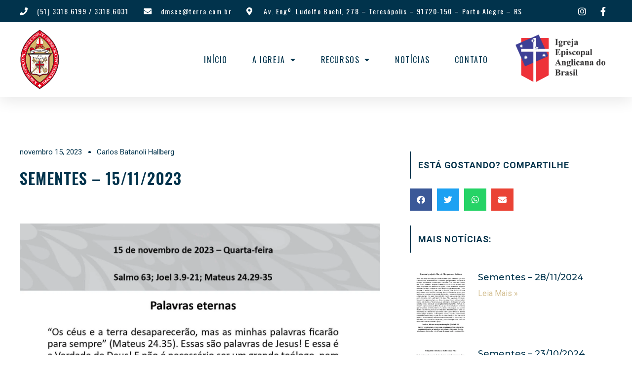

--- FILE ---
content_type: text/html; charset=UTF-8
request_url: https://diocesemeridional.org.br/sementes-15-11-2023/
body_size: 17311
content:
<!doctype html>
<html lang="pt-BR" prefix="og: https://ogp.me/ns#">
<head>
	<meta charset="UTF-8">
	<meta name="viewport" content="width=device-width, initial-scale=1">
	<link rel="profile" href="https://gmpg.org/xfn/11">
	
<!-- Otimização para mecanismos de pesquisa pelo Rank Math - https://rankmath.com/ -->
<title>Sementes - 15/11/2023 - Diocese Meridional</title>
<meta name="robots" content="index, follow, max-snippet:-1, max-video-preview:-1, max-image-preview:large"/>
<link rel="canonical" href="https://diocesemeridional.org.br/sementes-15-11-2023/" />
<meta property="og:locale" content="pt_BR" />
<meta property="og:type" content="article" />
<meta property="og:title" content="Sementes - 15/11/2023 - Diocese Meridional" />
<meta property="og:url" content="https://diocesemeridional.org.br/sementes-15-11-2023/" />
<meta property="og:site_name" content="Diocese Meridional" />
<meta property="article:section" content="Devocionário Sementes" />
<meta property="og:image" content="https://diocesemeridional.org.br/wp-content/uploads/2023/06/11-15-739x1024.jpg" />
<meta property="og:image:secure_url" content="https://diocesemeridional.org.br/wp-content/uploads/2023/06/11-15-739x1024.jpg" />
<meta property="og:image:width" content="739" />
<meta property="og:image:height" content="1024" />
<meta property="og:image:alt" content="Sementes &#8211; 15/11/2023" />
<meta property="og:image:type" content="image/jpeg" />
<meta property="article:published_time" content="2023-11-15T00:01:00-03:00" />
<meta name="twitter:card" content="summary_large_image" />
<meta name="twitter:title" content="Sementes - 15/11/2023 - Diocese Meridional" />
<meta name="twitter:image" content="https://diocesemeridional.org.br/wp-content/uploads/2023/06/11-15-739x1024.jpg" />
<meta name="twitter:label1" content="Escrito por" />
<meta name="twitter:data1" content="Carlos Batanoli Hallberg" />
<meta name="twitter:label2" content="Tempo para leitura" />
<meta name="twitter:data2" content="Menos de um minuto" />
<script type="application/ld+json" class="rank-math-schema">{"@context":"https://schema.org","@graph":[{"@type":["Organization","Person"],"@id":"https://diocesemeridional.org.br/#person","name":"Diocese Meridional","url":"https://diocesemeridional.org.br","logo":{"@type":"ImageObject","@id":"https://diocesemeridional.org.br/#logo","url":"https://diocesemeridional.org.br/wp-content/uploads/2022/05/logo_dm.gif","contentUrl":"https://diocesemeridional.org.br/wp-content/uploads/2022/05/logo_dm.gif","caption":"Diocese Meridional","inLanguage":"pt-BR","width":"118","height":"180"},"image":{"@id":"https://diocesemeridional.org.br/#logo"}},{"@type":"WebSite","@id":"https://diocesemeridional.org.br/#website","url":"https://diocesemeridional.org.br","name":"Diocese Meridional","alternateName":"Igreja Anglicana","publisher":{"@id":"https://diocesemeridional.org.br/#person"},"inLanguage":"pt-BR"},{"@type":"ImageObject","@id":"https://diocesemeridional.org.br/wp-content/uploads/2023/06/11-15.jpg","url":"https://diocesemeridional.org.br/wp-content/uploads/2023/06/11-15.jpg","width":"1535","height":"2126","inLanguage":"pt-BR"},{"@type":"WebPage","@id":"https://diocesemeridional.org.br/sementes-15-11-2023/#webpage","url":"https://diocesemeridional.org.br/sementes-15-11-2023/","name":"Sementes - 15/11/2023 - Diocese Meridional","datePublished":"2023-11-15T00:01:00-03:00","dateModified":"2023-11-15T00:01:00-03:00","isPartOf":{"@id":"https://diocesemeridional.org.br/#website"},"primaryImageOfPage":{"@id":"https://diocesemeridional.org.br/wp-content/uploads/2023/06/11-15.jpg"},"inLanguage":"pt-BR"},{"@type":"Person","@id":"https://diocesemeridional.org.br/author/carlos/","name":"Carlos Batanoli Hallberg","url":"https://diocesemeridional.org.br/author/carlos/","image":{"@type":"ImageObject","@id":"https://secure.gravatar.com/avatar/eaebc8233edddfa5e72da823c64172558f6178cd54d5f979ea4416b4f5524e19?s=96&amp;d=mm&amp;r=g","url":"https://secure.gravatar.com/avatar/eaebc8233edddfa5e72da823c64172558f6178cd54d5f979ea4416b4f5524e19?s=96&amp;d=mm&amp;r=g","caption":"Carlos Batanoli Hallberg","inLanguage":"pt-BR"}},{"@type":"BlogPosting","headline":"Sementes - 15/11/2023 - Diocese Meridional","datePublished":"2023-11-15T00:01:00-03:00","dateModified":"2023-11-15T00:01:00-03:00","articleSection":"Devocion\u00e1rio Sementes","author":{"@id":"https://diocesemeridional.org.br/author/carlos/","name":"Carlos Batanoli Hallberg"},"publisher":{"@id":"https://diocesemeridional.org.br/#person"},"name":"Sementes - 15/11/2023 - Diocese Meridional","@id":"https://diocesemeridional.org.br/sementes-15-11-2023/#richSnippet","isPartOf":{"@id":"https://diocesemeridional.org.br/sementes-15-11-2023/#webpage"},"image":{"@id":"https://diocesemeridional.org.br/wp-content/uploads/2023/06/11-15.jpg"},"inLanguage":"pt-BR","mainEntityOfPage":{"@id":"https://diocesemeridional.org.br/sementes-15-11-2023/#webpage"}}]}</script>
<!-- /Plugin de SEO Rank Math para WordPress -->

<link rel="alternate" title="oEmbed (JSON)" type="application/json+oembed" href="https://diocesemeridional.org.br/wp-json/oembed/1.0/embed?url=https%3A%2F%2Fdiocesemeridional.org.br%2Fsementes-15-11-2023%2F" />
<link rel="alternate" title="oEmbed (XML)" type="text/xml+oembed" href="https://diocesemeridional.org.br/wp-json/oembed/1.0/embed?url=https%3A%2F%2Fdiocesemeridional.org.br%2Fsementes-15-11-2023%2F&#038;format=xml" />
<style id='wp-img-auto-sizes-contain-inline-css'>
img:is([sizes=auto i],[sizes^="auto," i]){contain-intrinsic-size:3000px 1500px}
/*# sourceURL=wp-img-auto-sizes-contain-inline-css */
</style>

<style id='wp-emoji-styles-inline-css'>

	img.wp-smiley, img.emoji {
		display: inline !important;
		border: none !important;
		box-shadow: none !important;
		height: 1em !important;
		width: 1em !important;
		margin: 0 0.07em !important;
		vertical-align: -0.1em !important;
		background: none !important;
		padding: 0 !important;
	}
/*# sourceURL=wp-emoji-styles-inline-css */
</style>
<link rel='stylesheet' id='wp-block-library-css' href='https://diocesemeridional.org.br/wp-includes/css/dist/block-library/style.min.css?ver=6.9' media='all' />
<style id='global-styles-inline-css'>
:root{--wp--preset--aspect-ratio--square: 1;--wp--preset--aspect-ratio--4-3: 4/3;--wp--preset--aspect-ratio--3-4: 3/4;--wp--preset--aspect-ratio--3-2: 3/2;--wp--preset--aspect-ratio--2-3: 2/3;--wp--preset--aspect-ratio--16-9: 16/9;--wp--preset--aspect-ratio--9-16: 9/16;--wp--preset--color--black: #000000;--wp--preset--color--cyan-bluish-gray: #abb8c3;--wp--preset--color--white: #ffffff;--wp--preset--color--pale-pink: #f78da7;--wp--preset--color--vivid-red: #cf2e2e;--wp--preset--color--luminous-vivid-orange: #ff6900;--wp--preset--color--luminous-vivid-amber: #fcb900;--wp--preset--color--light-green-cyan: #7bdcb5;--wp--preset--color--vivid-green-cyan: #00d084;--wp--preset--color--pale-cyan-blue: #8ed1fc;--wp--preset--color--vivid-cyan-blue: #0693e3;--wp--preset--color--vivid-purple: #9b51e0;--wp--preset--gradient--vivid-cyan-blue-to-vivid-purple: linear-gradient(135deg,rgb(6,147,227) 0%,rgb(155,81,224) 100%);--wp--preset--gradient--light-green-cyan-to-vivid-green-cyan: linear-gradient(135deg,rgb(122,220,180) 0%,rgb(0,208,130) 100%);--wp--preset--gradient--luminous-vivid-amber-to-luminous-vivid-orange: linear-gradient(135deg,rgb(252,185,0) 0%,rgb(255,105,0) 100%);--wp--preset--gradient--luminous-vivid-orange-to-vivid-red: linear-gradient(135deg,rgb(255,105,0) 0%,rgb(207,46,46) 100%);--wp--preset--gradient--very-light-gray-to-cyan-bluish-gray: linear-gradient(135deg,rgb(238,238,238) 0%,rgb(169,184,195) 100%);--wp--preset--gradient--cool-to-warm-spectrum: linear-gradient(135deg,rgb(74,234,220) 0%,rgb(151,120,209) 20%,rgb(207,42,186) 40%,rgb(238,44,130) 60%,rgb(251,105,98) 80%,rgb(254,248,76) 100%);--wp--preset--gradient--blush-light-purple: linear-gradient(135deg,rgb(255,206,236) 0%,rgb(152,150,240) 100%);--wp--preset--gradient--blush-bordeaux: linear-gradient(135deg,rgb(254,205,165) 0%,rgb(254,45,45) 50%,rgb(107,0,62) 100%);--wp--preset--gradient--luminous-dusk: linear-gradient(135deg,rgb(255,203,112) 0%,rgb(199,81,192) 50%,rgb(65,88,208) 100%);--wp--preset--gradient--pale-ocean: linear-gradient(135deg,rgb(255,245,203) 0%,rgb(182,227,212) 50%,rgb(51,167,181) 100%);--wp--preset--gradient--electric-grass: linear-gradient(135deg,rgb(202,248,128) 0%,rgb(113,206,126) 100%);--wp--preset--gradient--midnight: linear-gradient(135deg,rgb(2,3,129) 0%,rgb(40,116,252) 100%);--wp--preset--font-size--small: 13px;--wp--preset--font-size--medium: 20px;--wp--preset--font-size--large: 36px;--wp--preset--font-size--x-large: 42px;--wp--preset--spacing--20: 0.44rem;--wp--preset--spacing--30: 0.67rem;--wp--preset--spacing--40: 1rem;--wp--preset--spacing--50: 1.5rem;--wp--preset--spacing--60: 2.25rem;--wp--preset--spacing--70: 3.38rem;--wp--preset--spacing--80: 5.06rem;--wp--preset--shadow--natural: 6px 6px 9px rgba(0, 0, 0, 0.2);--wp--preset--shadow--deep: 12px 12px 50px rgba(0, 0, 0, 0.4);--wp--preset--shadow--sharp: 6px 6px 0px rgba(0, 0, 0, 0.2);--wp--preset--shadow--outlined: 6px 6px 0px -3px rgb(255, 255, 255), 6px 6px rgb(0, 0, 0);--wp--preset--shadow--crisp: 6px 6px 0px rgb(0, 0, 0);}:where(.is-layout-flex){gap: 0.5em;}:where(.is-layout-grid){gap: 0.5em;}body .is-layout-flex{display: flex;}.is-layout-flex{flex-wrap: wrap;align-items: center;}.is-layout-flex > :is(*, div){margin: 0;}body .is-layout-grid{display: grid;}.is-layout-grid > :is(*, div){margin: 0;}:where(.wp-block-columns.is-layout-flex){gap: 2em;}:where(.wp-block-columns.is-layout-grid){gap: 2em;}:where(.wp-block-post-template.is-layout-flex){gap: 1.25em;}:where(.wp-block-post-template.is-layout-grid){gap: 1.25em;}.has-black-color{color: var(--wp--preset--color--black) !important;}.has-cyan-bluish-gray-color{color: var(--wp--preset--color--cyan-bluish-gray) !important;}.has-white-color{color: var(--wp--preset--color--white) !important;}.has-pale-pink-color{color: var(--wp--preset--color--pale-pink) !important;}.has-vivid-red-color{color: var(--wp--preset--color--vivid-red) !important;}.has-luminous-vivid-orange-color{color: var(--wp--preset--color--luminous-vivid-orange) !important;}.has-luminous-vivid-amber-color{color: var(--wp--preset--color--luminous-vivid-amber) !important;}.has-light-green-cyan-color{color: var(--wp--preset--color--light-green-cyan) !important;}.has-vivid-green-cyan-color{color: var(--wp--preset--color--vivid-green-cyan) !important;}.has-pale-cyan-blue-color{color: var(--wp--preset--color--pale-cyan-blue) !important;}.has-vivid-cyan-blue-color{color: var(--wp--preset--color--vivid-cyan-blue) !important;}.has-vivid-purple-color{color: var(--wp--preset--color--vivid-purple) !important;}.has-black-background-color{background-color: var(--wp--preset--color--black) !important;}.has-cyan-bluish-gray-background-color{background-color: var(--wp--preset--color--cyan-bluish-gray) !important;}.has-white-background-color{background-color: var(--wp--preset--color--white) !important;}.has-pale-pink-background-color{background-color: var(--wp--preset--color--pale-pink) !important;}.has-vivid-red-background-color{background-color: var(--wp--preset--color--vivid-red) !important;}.has-luminous-vivid-orange-background-color{background-color: var(--wp--preset--color--luminous-vivid-orange) !important;}.has-luminous-vivid-amber-background-color{background-color: var(--wp--preset--color--luminous-vivid-amber) !important;}.has-light-green-cyan-background-color{background-color: var(--wp--preset--color--light-green-cyan) !important;}.has-vivid-green-cyan-background-color{background-color: var(--wp--preset--color--vivid-green-cyan) !important;}.has-pale-cyan-blue-background-color{background-color: var(--wp--preset--color--pale-cyan-blue) !important;}.has-vivid-cyan-blue-background-color{background-color: var(--wp--preset--color--vivid-cyan-blue) !important;}.has-vivid-purple-background-color{background-color: var(--wp--preset--color--vivid-purple) !important;}.has-black-border-color{border-color: var(--wp--preset--color--black) !important;}.has-cyan-bluish-gray-border-color{border-color: var(--wp--preset--color--cyan-bluish-gray) !important;}.has-white-border-color{border-color: var(--wp--preset--color--white) !important;}.has-pale-pink-border-color{border-color: var(--wp--preset--color--pale-pink) !important;}.has-vivid-red-border-color{border-color: var(--wp--preset--color--vivid-red) !important;}.has-luminous-vivid-orange-border-color{border-color: var(--wp--preset--color--luminous-vivid-orange) !important;}.has-luminous-vivid-amber-border-color{border-color: var(--wp--preset--color--luminous-vivid-amber) !important;}.has-light-green-cyan-border-color{border-color: var(--wp--preset--color--light-green-cyan) !important;}.has-vivid-green-cyan-border-color{border-color: var(--wp--preset--color--vivid-green-cyan) !important;}.has-pale-cyan-blue-border-color{border-color: var(--wp--preset--color--pale-cyan-blue) !important;}.has-vivid-cyan-blue-border-color{border-color: var(--wp--preset--color--vivid-cyan-blue) !important;}.has-vivid-purple-border-color{border-color: var(--wp--preset--color--vivid-purple) !important;}.has-vivid-cyan-blue-to-vivid-purple-gradient-background{background: var(--wp--preset--gradient--vivid-cyan-blue-to-vivid-purple) !important;}.has-light-green-cyan-to-vivid-green-cyan-gradient-background{background: var(--wp--preset--gradient--light-green-cyan-to-vivid-green-cyan) !important;}.has-luminous-vivid-amber-to-luminous-vivid-orange-gradient-background{background: var(--wp--preset--gradient--luminous-vivid-amber-to-luminous-vivid-orange) !important;}.has-luminous-vivid-orange-to-vivid-red-gradient-background{background: var(--wp--preset--gradient--luminous-vivid-orange-to-vivid-red) !important;}.has-very-light-gray-to-cyan-bluish-gray-gradient-background{background: var(--wp--preset--gradient--very-light-gray-to-cyan-bluish-gray) !important;}.has-cool-to-warm-spectrum-gradient-background{background: var(--wp--preset--gradient--cool-to-warm-spectrum) !important;}.has-blush-light-purple-gradient-background{background: var(--wp--preset--gradient--blush-light-purple) !important;}.has-blush-bordeaux-gradient-background{background: var(--wp--preset--gradient--blush-bordeaux) !important;}.has-luminous-dusk-gradient-background{background: var(--wp--preset--gradient--luminous-dusk) !important;}.has-pale-ocean-gradient-background{background: var(--wp--preset--gradient--pale-ocean) !important;}.has-electric-grass-gradient-background{background: var(--wp--preset--gradient--electric-grass) !important;}.has-midnight-gradient-background{background: var(--wp--preset--gradient--midnight) !important;}.has-small-font-size{font-size: var(--wp--preset--font-size--small) !important;}.has-medium-font-size{font-size: var(--wp--preset--font-size--medium) !important;}.has-large-font-size{font-size: var(--wp--preset--font-size--large) !important;}.has-x-large-font-size{font-size: var(--wp--preset--font-size--x-large) !important;}
/*# sourceURL=global-styles-inline-css */
</style>

<style id='classic-theme-styles-inline-css'>
/*! This file is auto-generated */
.wp-block-button__link{color:#fff;background-color:#32373c;border-radius:9999px;box-shadow:none;text-decoration:none;padding:calc(.667em + 2px) calc(1.333em + 2px);font-size:1.125em}.wp-block-file__button{background:#32373c;color:#fff;text-decoration:none}
/*# sourceURL=/wp-includes/css/classic-themes.min.css */
</style>
<link rel='stylesheet' id='hello-elementor-css' href='https://diocesemeridional.org.br/wp-content/themes/hello-elementor/style.min.css?ver=3.1.1' media='all' />
<link rel='stylesheet' id='hello-elementor-theme-style-css' href='https://diocesemeridional.org.br/wp-content/themes/hello-elementor/theme.min.css?ver=3.1.1' media='all' />
<link rel='stylesheet' id='hello-elementor-header-footer-css' href='https://diocesemeridional.org.br/wp-content/themes/hello-elementor/header-footer.min.css?ver=3.1.1' media='all' />
<link rel='stylesheet' id='elementor-icons-css' href='https://diocesemeridional.org.br/wp-content/plugins/elementor/assets/lib/eicons/css/elementor-icons.min.css?ver=5.30.0' media='all' />
<link rel='stylesheet' id='elementor-frontend-css' href='https://diocesemeridional.org.br/wp-content/plugins/elementor/assets/css/frontend.min.css?ver=3.23.2' media='all' />
<link rel='stylesheet' id='swiper-css' href='https://diocesemeridional.org.br/wp-content/plugins/elementor/assets/lib/swiper/v8/css/swiper.min.css?ver=8.4.5' media='all' />
<link rel='stylesheet' id='elementor-post-5-css' href='https://diocesemeridional.org.br/wp-content/uploads/elementor/css/post-5.css?ver=1721862941' media='all' />
<link rel='stylesheet' id='elementor-pro-css' href='https://diocesemeridional.org.br/wp-content/plugins/elementor-pro/assets/css/frontend.min.css?ver=3.23.1' media='all' />
<link rel='stylesheet' id='elementor-global-css' href='https://diocesemeridional.org.br/wp-content/uploads/elementor/css/global.css?ver=1721862941' media='all' />
<link rel='stylesheet' id='elementor-post-364-css' href='https://diocesemeridional.org.br/wp-content/uploads/elementor/css/post-364.css?ver=1721949179' media='all' />
<link rel='stylesheet' id='elementor-post-355-css' href='https://diocesemeridional.org.br/wp-content/uploads/elementor/css/post-355.css?ver=1721862942' media='all' />
<link rel='stylesheet' id='elementor-post-346-css' href='https://diocesemeridional.org.br/wp-content/uploads/elementor/css/post-346.css?ver=1721864927' media='all' />
<link rel='stylesheet' id='google-fonts-1-css' href='https://fonts.googleapis.com/css?family=Oswald%3A100%2C100italic%2C200%2C200italic%2C300%2C300italic%2C400%2C400italic%2C500%2C500italic%2C600%2C600italic%2C700%2C700italic%2C800%2C800italic%2C900%2C900italic%7CRoboto%3A100%2C100italic%2C200%2C200italic%2C300%2C300italic%2C400%2C400italic%2C500%2C500italic%2C600%2C600italic%2C700%2C700italic%2C800%2C800italic%2C900%2C900italic%7CMontserrat%3A100%2C100italic%2C200%2C200italic%2C300%2C300italic%2C400%2C400italic%2C500%2C500italic%2C600%2C600italic%2C700%2C700italic%2C800%2C800italic%2C900%2C900italic%7CMerriweather%3A100%2C100italic%2C200%2C200italic%2C300%2C300italic%2C400%2C400italic%2C500%2C500italic%2C600%2C600italic%2C700%2C700italic%2C800%2C800italic%2C900%2C900italic&#038;display=auto&#038;ver=6.9' media='all' />
<link rel='stylesheet' id='elementor-icons-shared-0-css' href='https://diocesemeridional.org.br/wp-content/plugins/elementor/assets/lib/font-awesome/css/fontawesome.min.css?ver=5.15.3' media='all' />
<link rel='stylesheet' id='elementor-icons-fa-solid-css' href='https://diocesemeridional.org.br/wp-content/plugins/elementor/assets/lib/font-awesome/css/solid.min.css?ver=5.15.3' media='all' />
<link rel='stylesheet' id='elementor-icons-fa-brands-css' href='https://diocesemeridional.org.br/wp-content/plugins/elementor/assets/lib/font-awesome/css/brands.min.css?ver=5.15.3' media='all' />
<link rel="preconnect" href="https://fonts.gstatic.com/" crossorigin><link rel="https://api.w.org/" href="https://diocesemeridional.org.br/wp-json/" /><link rel="alternate" title="JSON" type="application/json" href="https://diocesemeridional.org.br/wp-json/wp/v2/posts/2476" /><link rel="EditURI" type="application/rsd+xml" title="RSD" href="https://diocesemeridional.org.br/xmlrpc.php?rsd" />
<meta name="generator" content="WordPress 6.9" />
<link rel='shortlink' href='https://diocesemeridional.org.br/?p=2476' />
<meta name="generator" content="Elementor 3.23.2; features: additional_custom_breakpoints, e_lazyload; settings: css_print_method-external, google_font-enabled, font_display-auto">
			<style>
				.e-con.e-parent:nth-of-type(n+4):not(.e-lazyloaded):not(.e-no-lazyload),
				.e-con.e-parent:nth-of-type(n+4):not(.e-lazyloaded):not(.e-no-lazyload) * {
					background-image: none !important;
				}
				@media screen and (max-height: 1024px) {
					.e-con.e-parent:nth-of-type(n+3):not(.e-lazyloaded):not(.e-no-lazyload),
					.e-con.e-parent:nth-of-type(n+3):not(.e-lazyloaded):not(.e-no-lazyload) * {
						background-image: none !important;
					}
				}
				@media screen and (max-height: 640px) {
					.e-con.e-parent:nth-of-type(n+2):not(.e-lazyloaded):not(.e-no-lazyload),
					.e-con.e-parent:nth-of-type(n+2):not(.e-lazyloaded):not(.e-no-lazyload) * {
						background-image: none !important;
					}
				}
			</style>
			<link rel="icon" href="https://diocesemeridional.org.br/wp-content/uploads/2022/05/logo_dm-118x150.gif" sizes="32x32" />
<link rel="icon" href="https://diocesemeridional.org.br/wp-content/uploads/2022/05/logo_dm.gif" sizes="192x192" />
<link rel="apple-touch-icon" href="https://diocesemeridional.org.br/wp-content/uploads/2022/05/logo_dm.gif" />
<meta name="msapplication-TileImage" content="https://diocesemeridional.org.br/wp-content/uploads/2022/05/logo_dm.gif" />
<link rel='stylesheet' id='elementor-icons-fa-regular-css' href='https://diocesemeridional.org.br/wp-content/plugins/elementor/assets/lib/font-awesome/css/regular.min.css?ver=5.15.3' media='all' />
</head>
<body data-rsssl=1 class="wp-singular post-template-default single single-post postid-2476 single-format-standard wp-custom-logo wp-theme-hello-elementor elementor-default elementor-template-full-width elementor-kit-5 elementor-page-346">


<a class="skip-link screen-reader-text" href="#content">Ir para o conteúdo</a>

		<header data-elementor-type="header" data-elementor-id="364" class="elementor elementor-364 elementor-location-header" data-elementor-post-type="elementor_library">
					<section class="elementor-section elementor-top-section elementor-element elementor-element-3428848f elementor-section-full_width elementor-section-height-default elementor-section-height-default" data-id="3428848f" data-element_type="section" id="header_pop" data-settings="{&quot;sticky&quot;:&quot;top&quot;,&quot;background_background&quot;:&quot;classic&quot;,&quot;sticky_on&quot;:[&quot;desktop&quot;,&quot;tablet&quot;,&quot;mobile&quot;],&quot;sticky_offset&quot;:0,&quot;sticky_effects_offset&quot;:0}">
						<div class="elementor-container elementor-column-gap-default">
					<div class="elementor-column elementor-col-100 elementor-top-column elementor-element elementor-element-1bf303de" data-id="1bf303de" data-element_type="column" data-settings="{&quot;background_background&quot;:&quot;classic&quot;}">
			<div class="elementor-widget-wrap elementor-element-populated">
						<section class="elementor-section elementor-inner-section elementor-element elementor-element-269bca30 elementor-reverse-mobile elementor-section-boxed elementor-section-height-default elementor-section-height-default" data-id="269bca30" data-element_type="section" data-settings="{&quot;background_background&quot;:&quot;classic&quot;}">
						<div class="elementor-container elementor-column-gap-default">
					<div class="elementor-column elementor-col-50 elementor-inner-column elementor-element elementor-element-1fc5f21 elementor-hidden-phone" data-id="1fc5f21" data-element_type="column">
			<div class="elementor-widget-wrap elementor-element-populated">
						<div class="elementor-element elementor-element-497d1de4 elementor-icon-list--layout-inline elementor-align-left elementor-mobile-align-center elementor-list-item-link-full_width elementor-widget elementor-widget-icon-list" data-id="497d1de4" data-element_type="widget" data-widget_type="icon-list.default">
				<div class="elementor-widget-container">
					<ul class="elementor-icon-list-items elementor-inline-items">
							<li class="elementor-icon-list-item elementor-inline-item">
											<span class="elementor-icon-list-icon">
							<i aria-hidden="true" class="fas fa-phone"></i>						</span>
										<span class="elementor-icon-list-text">(51) 3318.6199 / 3318.6031</span>
									</li>
								<li class="elementor-icon-list-item elementor-inline-item">
											<span class="elementor-icon-list-icon">
							<i aria-hidden="true" class="fas fa-envelope"></i>						</span>
										<span class="elementor-icon-list-text">dmsec@terra.com.br</span>
									</li>
								<li class="elementor-icon-list-item elementor-inline-item">
											<span class="elementor-icon-list-icon">
							<i aria-hidden="true" class="fas fa-map-marker-alt"></i>						</span>
										<span class="elementor-icon-list-text">Av. Engº. Ludolfo Boehl, 278 <span style="letter-spacing: 1.6px;">–</span> Teresópolis <span style="letter-spacing: 1.6px;">– </span>91720-150 <span style="letter-spacing: 1.6px;">–</span> Porto Alegre – RS</span>
									</li>
						</ul>
				</div>
				</div>
					</div>
		</div>
				<div class="elementor-column elementor-col-50 elementor-inner-column elementor-element elementor-element-705edc72" data-id="705edc72" data-element_type="column">
			<div class="elementor-widget-wrap elementor-element-populated">
						<div class="elementor-element elementor-element-2c57bc7f elementor-icon-list--layout-inline elementor-align-right elementor-mobile-align-center elementor-list-item-link-full_width elementor-widget elementor-widget-icon-list" data-id="2c57bc7f" data-element_type="widget" data-widget_type="icon-list.default">
				<div class="elementor-widget-container">
					<ul class="elementor-icon-list-items elementor-inline-items">
							<li class="elementor-icon-list-item elementor-inline-item">
											<a href="https://www.instagram.com/ieab_dm/">

												<span class="elementor-icon-list-icon">
							<i aria-hidden="true" class="fab fa-instagram"></i>						</span>
										<span class="elementor-icon-list-text"></span>
											</a>
									</li>
								<li class="elementor-icon-list-item elementor-inline-item">
											<a href="https://www.facebook.com/diocesemeridionalieab">

												<span class="elementor-icon-list-icon">
							<i aria-hidden="true" class="fab fa-facebook-f"></i>						</span>
										<span class="elementor-icon-list-text"></span>
											</a>
									</li>
						</ul>
				</div>
				</div>
					</div>
		</div>
					</div>
		</section>
				<section class="elementor-section elementor-inner-section elementor-element elementor-element-5c7c1d68 elementor-section-boxed elementor-section-height-default elementor-section-height-default" data-id="5c7c1d68" data-element_type="section" data-settings="{&quot;background_background&quot;:&quot;classic&quot;}">
						<div class="elementor-container elementor-column-gap-default">
					<div class="elementor-column elementor-col-33 elementor-inner-column elementor-element elementor-element-47fcf478" data-id="47fcf478" data-element_type="column">
			<div class="elementor-widget-wrap elementor-element-populated">
						<div class="elementor-element elementor-element-59df4c3c elementor-widget elementor-widget-theme-site-logo elementor-widget-image" data-id="59df4c3c" data-element_type="widget" data-widget_type="theme-site-logo.default">
				<div class="elementor-widget-container">
									<a href="https://diocesemeridional.org.br">
			<img width="118" height="180" src="https://diocesemeridional.org.br/wp-content/uploads/2022/05/logo_dm.gif" class="attachment-full size-full wp-image-576" alt="" />				</a>
									</div>
				</div>
					</div>
		</div>
				<div class="elementor-column elementor-col-33 elementor-inner-column elementor-element elementor-element-297accfe" data-id="297accfe" data-element_type="column">
			<div class="elementor-widget-wrap elementor-element-populated">
						<div class="elementor-element elementor-element-5d00edee elementor-nav-menu__align-end elementor-nav-menu--stretch elementor-nav-menu__text-align-center elementor-nav-menu--dropdown-tablet elementor-nav-menu--toggle elementor-nav-menu--burger elementor-widget elementor-widget-nav-menu" data-id="5d00edee" data-element_type="widget" data-settings="{&quot;full_width&quot;:&quot;stretch&quot;,&quot;layout&quot;:&quot;horizontal&quot;,&quot;submenu_icon&quot;:{&quot;value&quot;:&quot;&lt;i class=\&quot;fas fa-caret-down\&quot;&gt;&lt;\/i&gt;&quot;,&quot;library&quot;:&quot;fa-solid&quot;},&quot;toggle&quot;:&quot;burger&quot;}" data-widget_type="nav-menu.default">
				<div class="elementor-widget-container">
						<nav aria-label="Menu" class="elementor-nav-menu--main elementor-nav-menu__container elementor-nav-menu--layout-horizontal e--pointer-underline e--animation-fade">
				<ul id="menu-1-5d00edee" class="elementor-nav-menu"><li class="menu-item menu-item-type-post_type menu-item-object-page menu-item-home menu-item-826"><a href="https://diocesemeridional.org.br/" class="elementor-item">Início</a></li>
<li class="menu-item menu-item-type-custom menu-item-object-custom menu-item-has-children menu-item-40"><a href="#" class="elementor-item elementor-item-anchor">A Igreja</a>
<ul class="sub-menu elementor-nav-menu--dropdown">
	<li class="menu-item menu-item-type-post_type menu-item-object-page menu-item-137"><a href="https://diocesemeridional.org.br/anglicanismo/" class="elementor-sub-item">Anglicanismo</a></li>
	<li class="menu-item menu-item-type-post_type menu-item-object-page menu-item-has-children menu-item-136"><a href="https://diocesemeridional.org.br/diocese-meridional/" class="elementor-sub-item">Diocese Meridional</a>
	<ul class="sub-menu elementor-nav-menu--dropdown">
		<li class="menu-item menu-item-type-post_type menu-item-object-page menu-item-1427"><a href="https://diocesemeridional.org.br/paroquias-missoes/" class="elementor-sub-item">Paróquias e Missões</a></li>
	</ul>
</li>
</ul>
</li>
<li class="menu-item menu-item-type-post_type menu-item-object-page menu-item-has-children menu-item-1340"><a href="https://diocesemeridional.org.br/recursos/" class="elementor-item">Recursos</a>
<ul class="sub-menu elementor-nav-menu--dropdown">
	<li class="menu-item menu-item-type-post_type menu-item-object-page menu-item-828"><a href="https://diocesemeridional.org.br/devocionario-sementes/" class="elementor-sub-item">Sementes</a></li>
	<li class="menu-item menu-item-type-post_type menu-item-object-page menu-item-932"><a href="https://diocesemeridional.org.br/hinario/" class="elementor-sub-item">Hinário</a></li>
</ul>
</li>
<li class="menu-item menu-item-type-taxonomy menu-item-object-category menu-item-827"><a href="https://diocesemeridional.org.br/category/noticias/" class="elementor-item">Notícias</a></li>
<li class="menu-item menu-item-type-post_type menu-item-object-page menu-item-267"><a href="https://diocesemeridional.org.br/contato/" class="elementor-item">Contato</a></li>
</ul>			</nav>
					<div class="elementor-menu-toggle" role="button" tabindex="0" aria-label="Alternar menu" aria-expanded="false">
			<i aria-hidden="true" role="presentation" class="elementor-menu-toggle__icon--open eicon-menu-bar"></i><i aria-hidden="true" role="presentation" class="elementor-menu-toggle__icon--close eicon-close"></i>			<span class="elementor-screen-only">Menu</span>
		</div>
					<nav class="elementor-nav-menu--dropdown elementor-nav-menu__container" aria-hidden="true">
				<ul id="menu-2-5d00edee" class="elementor-nav-menu"><li class="menu-item menu-item-type-post_type menu-item-object-page menu-item-home menu-item-826"><a href="https://diocesemeridional.org.br/" class="elementor-item" tabindex="-1">Início</a></li>
<li class="menu-item menu-item-type-custom menu-item-object-custom menu-item-has-children menu-item-40"><a href="#" class="elementor-item elementor-item-anchor" tabindex="-1">A Igreja</a>
<ul class="sub-menu elementor-nav-menu--dropdown">
	<li class="menu-item menu-item-type-post_type menu-item-object-page menu-item-137"><a href="https://diocesemeridional.org.br/anglicanismo/" class="elementor-sub-item" tabindex="-1">Anglicanismo</a></li>
	<li class="menu-item menu-item-type-post_type menu-item-object-page menu-item-has-children menu-item-136"><a href="https://diocesemeridional.org.br/diocese-meridional/" class="elementor-sub-item" tabindex="-1">Diocese Meridional</a>
	<ul class="sub-menu elementor-nav-menu--dropdown">
		<li class="menu-item menu-item-type-post_type menu-item-object-page menu-item-1427"><a href="https://diocesemeridional.org.br/paroquias-missoes/" class="elementor-sub-item" tabindex="-1">Paróquias e Missões</a></li>
	</ul>
</li>
</ul>
</li>
<li class="menu-item menu-item-type-post_type menu-item-object-page menu-item-has-children menu-item-1340"><a href="https://diocesemeridional.org.br/recursos/" class="elementor-item" tabindex="-1">Recursos</a>
<ul class="sub-menu elementor-nav-menu--dropdown">
	<li class="menu-item menu-item-type-post_type menu-item-object-page menu-item-828"><a href="https://diocesemeridional.org.br/devocionario-sementes/" class="elementor-sub-item" tabindex="-1">Sementes</a></li>
	<li class="menu-item menu-item-type-post_type menu-item-object-page menu-item-932"><a href="https://diocesemeridional.org.br/hinario/" class="elementor-sub-item" tabindex="-1">Hinário</a></li>
</ul>
</li>
<li class="menu-item menu-item-type-taxonomy menu-item-object-category menu-item-827"><a href="https://diocesemeridional.org.br/category/noticias/" class="elementor-item" tabindex="-1">Notícias</a></li>
<li class="menu-item menu-item-type-post_type menu-item-object-page menu-item-267"><a href="https://diocesemeridional.org.br/contato/" class="elementor-item" tabindex="-1">Contato</a></li>
</ul>			</nav>
				</div>
				</div>
					</div>
		</div>
				<div class="elementor-column elementor-col-33 elementor-inner-column elementor-element elementor-element-4f19289 elementor-hidden-tablet elementor-hidden-mobile" data-id="4f19289" data-element_type="column">
			<div class="elementor-widget-wrap elementor-element-populated">
						<div class="elementor-element elementor-element-4818372 elementor-widget elementor-widget-image" data-id="4818372" data-element_type="widget" data-widget_type="image.default">
				<div class="elementor-widget-container">
													<img width="800" height="422" src="https://diocesemeridional.org.br/wp-content/uploads/2021/12/Logo-IEAB-sem-fundo-1024x540.png" class="attachment-large size-large wp-image-1674" alt="" srcset="https://diocesemeridional.org.br/wp-content/uploads/2021/12/Logo-IEAB-sem-fundo-1024x540.png 1024w, https://diocesemeridional.org.br/wp-content/uploads/2021/12/Logo-IEAB-sem-fundo-300x158.png 300w, https://diocesemeridional.org.br/wp-content/uploads/2021/12/Logo-IEAB-sem-fundo-768x405.png 768w, https://diocesemeridional.org.br/wp-content/uploads/2021/12/Logo-IEAB-sem-fundo-1536x810.png 1536w, https://diocesemeridional.org.br/wp-content/uploads/2021/12/Logo-IEAB-sem-fundo.png 1935w" sizes="(max-width: 800px) 100vw, 800px" />													</div>
				</div>
					</div>
		</div>
					</div>
		</section>
					</div>
		</div>
					</div>
		</section>
				</header>
				<div data-elementor-type="single" data-elementor-id="346" class="elementor elementor-346 elementor-location-single post-2476 post type-post status-publish format-standard has-post-thumbnail hentry category-devocionario-sementes" data-elementor-post-type="elementor_library">
					<section class="elementor-section elementor-top-section elementor-element elementor-element-1326838 elementor-section-boxed elementor-section-height-default elementor-section-height-default" data-id="1326838" data-element_type="section">
						<div class="elementor-container elementor-column-gap-default">
					<div class="elementor-column elementor-col-50 elementor-top-column elementor-element elementor-element-7c006543" data-id="7c006543" data-element_type="column">
			<div class="elementor-widget-wrap elementor-element-populated">
						<div class="elementor-element elementor-element-360ab264 elementor-align-left elementor-widget elementor-widget-post-info" data-id="360ab264" data-element_type="widget" data-widget_type="post-info.default">
				<div class="elementor-widget-container">
					<ul class="elementor-inline-items elementor-icon-list-items elementor-post-info">
								<li class="elementor-icon-list-item elementor-repeater-item-fde9fb9 elementor-inline-item" itemprop="datePublished">
						<a href="https://diocesemeridional.org.br/2023/11/15/">
														<span class="elementor-icon-list-text elementor-post-info__item elementor-post-info__item--type-date">
										<time>novembro 15, 2023</time>					</span>
									</a>
				</li>
				<li class="elementor-icon-list-item elementor-repeater-item-f7bd4a7 elementor-inline-item" itemprop="author">
						<a href="https://diocesemeridional.org.br/author/carlos/">
														<span class="elementor-icon-list-text elementor-post-info__item elementor-post-info__item--type-author">
										Carlos Batanoli Hallberg					</span>
									</a>
				</li>
				</ul>
				</div>
				</div>
				<div class="elementor-element elementor-element-2cc505f elementor-widget elementor-widget-theme-post-title elementor-page-title elementor-widget-heading" data-id="2cc505f" data-element_type="widget" data-widget_type="theme-post-title.default">
				<div class="elementor-widget-container">
			<h1 class="elementor-heading-title elementor-size-default">Sementes &#8211; 15/11/2023</h1>		</div>
				</div>
				<div class="elementor-element elementor-element-b312b77 elementor-widget elementor-widget-theme-post-featured-image elementor-widget-image" data-id="b312b77" data-element_type="widget" data-widget_type="theme-post-featured-image.default">
				<div class="elementor-widget-container">
													<img width="1535" height="2126" src="https://diocesemeridional.org.br/wp-content/uploads/2023/06/11-15.jpg" class="attachment-full size-full wp-image-2205" alt="" srcset="https://diocesemeridional.org.br/wp-content/uploads/2023/06/11-15.jpg 1535w, https://diocesemeridional.org.br/wp-content/uploads/2023/06/11-15-217x300.jpg 217w, https://diocesemeridional.org.br/wp-content/uploads/2023/06/11-15-739x1024.jpg 739w, https://diocesemeridional.org.br/wp-content/uploads/2023/06/11-15-768x1064.jpg 768w, https://diocesemeridional.org.br/wp-content/uploads/2023/06/11-15-1109x1536.jpg 1109w, https://diocesemeridional.org.br/wp-content/uploads/2023/06/11-15-1479x2048.jpg 1479w" sizes="(max-width: 1535px) 100vw, 1535px" />													</div>
				</div>
					</div>
		</div>
				<div class="elementor-column elementor-col-50 elementor-top-column elementor-element elementor-element-670763d6" data-id="670763d6" data-element_type="column">
			<div class="elementor-widget-wrap elementor-element-populated">
						<div class="elementor-element elementor-element-20ed051 elementor-widget elementor-widget-heading" data-id="20ed051" data-element_type="widget" data-widget_type="heading.default">
				<div class="elementor-widget-container">
			<h2 class="elementor-heading-title elementor-size-default">Está gostando? Compartilhe</h2>		</div>
				</div>
				<div class="elementor-element elementor-element-23c32fe elementor-share-buttons--view-icon elementor-share-buttons--align-left elementor-grid-tablet-3 elementor-grid-mobile-0 elementor-share-buttons--skin-minimal elementor-share-buttons--shape-square elementor-grid-0 elementor-share-buttons--color-official elementor-widget elementor-widget-share-buttons" data-id="23c32fe" data-element_type="widget" data-widget_type="share-buttons.default">
				<div class="elementor-widget-container">
					<div class="elementor-grid">
								<div class="elementor-grid-item">
						<div
							class="elementor-share-btn elementor-share-btn_facebook"
							role="button"
							tabindex="0"
							aria-label="Compartilhar no facebook"
						>
															<span class="elementor-share-btn__icon">
								<i class="fab fa-facebook" aria-hidden="true"></i>							</span>
																				</div>
					</div>
									<div class="elementor-grid-item">
						<div
							class="elementor-share-btn elementor-share-btn_twitter"
							role="button"
							tabindex="0"
							aria-label="Compartilhar no twitter"
						>
															<span class="elementor-share-btn__icon">
								<i class="fab fa-twitter" aria-hidden="true"></i>							</span>
																				</div>
					</div>
									<div class="elementor-grid-item">
						<div
							class="elementor-share-btn elementor-share-btn_whatsapp"
							role="button"
							tabindex="0"
							aria-label="Compartilhar no whatsapp"
						>
															<span class="elementor-share-btn__icon">
								<i class="fab fa-whatsapp" aria-hidden="true"></i>							</span>
																				</div>
					</div>
									<div class="elementor-grid-item">
						<div
							class="elementor-share-btn elementor-share-btn_email"
							role="button"
							tabindex="0"
							aria-label="Compartilhar no email"
						>
															<span class="elementor-share-btn__icon">
								<i class="fas fa-envelope" aria-hidden="true"></i>							</span>
																				</div>
					</div>
						</div>
				</div>
				</div>
				<div class="elementor-element elementor-element-533f016 elementor-widget elementor-widget-heading" data-id="533f016" data-element_type="widget" data-widget_type="heading.default">
				<div class="elementor-widget-container">
			<h2 class="elementor-heading-title elementor-size-default">Mais notícias:</h2>		</div>
				</div>
				<div class="elementor-element elementor-element-4f5252d5 elementor-grid-1 elementor-posts--thumbnail-left elementor-grid-tablet-2 elementor-grid-mobile-1 elementor-widget elementor-widget-posts" data-id="4f5252d5" data-element_type="widget" data-settings="{&quot;classic_columns&quot;:&quot;1&quot;,&quot;classic_columns_tablet&quot;:&quot;2&quot;,&quot;classic_columns_mobile&quot;:&quot;1&quot;,&quot;classic_row_gap&quot;:{&quot;unit&quot;:&quot;px&quot;,&quot;size&quot;:35,&quot;sizes&quot;:[]},&quot;classic_row_gap_tablet&quot;:{&quot;unit&quot;:&quot;px&quot;,&quot;size&quot;:&quot;&quot;,&quot;sizes&quot;:[]},&quot;classic_row_gap_mobile&quot;:{&quot;unit&quot;:&quot;px&quot;,&quot;size&quot;:&quot;&quot;,&quot;sizes&quot;:[]}}" data-widget_type="posts.classic">
				<div class="elementor-widget-container">
					<div class="elementor-posts-container elementor-posts elementor-posts--skin-classic elementor-grid">
				<article class="elementor-post elementor-grid-item post-2918 post type-post status-publish format-standard has-post-thumbnail hentry category-sem-categoria">
				<a class="elementor-post__thumbnail__link" href="https://diocesemeridional.org.br/sementes-28-11-2024/" tabindex="-1" target=&quot;_blank&quot;>
			<div class="elementor-post__thumbnail"><img width="1535" height="2126" src="https://diocesemeridional.org.br/wp-content/uploads/2024/11/11nov-28.jpg" class="attachment-full size-full wp-image-2842" alt="" /></div>
		</a>
				<div class="elementor-post__text">
				<h3 class="elementor-post__title">
			<a href="https://diocesemeridional.org.br/sementes-28-11-2024/" target=&quot;_blank&quot;>
				Sementes &#8211; 28/11/2024			</a>
		</h3>
				<div class="elementor-post__excerpt">
					</div>
		
		<a class="elementor-post__read-more" href="https://diocesemeridional.org.br/sementes-28-11-2024/" aria-label="Leia mais sobre Sementes &#8211; 28/11/2024" tabindex="-1" target="_blank">
			Leia Mais »		</a>

				</div>
				</article>
				<article class="elementor-post elementor-grid-item post-2782 post type-post status-publish format-standard has-post-thumbnail hentry category-sem-categoria">
				<a class="elementor-post__thumbnail__link" href="https://diocesemeridional.org.br/sementes-23-10-2024/" tabindex="-1" target=&quot;_blank&quot;>
			<div class="elementor-post__thumbnail"><img width="1535" height="2126" src="https://diocesemeridional.org.br/wp-content/uploads/2024/10/10out-23.jpg" class="attachment-full size-full wp-image-2756" alt="" /></div>
		</a>
				<div class="elementor-post__text">
				<h3 class="elementor-post__title">
			<a href="https://diocesemeridional.org.br/sementes-23-10-2024/" target=&quot;_blank&quot;>
				Sementes &#8211; 23/10/2024			</a>
		</h3>
				<div class="elementor-post__excerpt">
					</div>
		
		<a class="elementor-post__read-more" href="https://diocesemeridional.org.br/sementes-23-10-2024/" aria-label="Leia mais sobre Sementes &#8211; 23/10/2024" tabindex="-1" target="_blank">
			Leia Mais »		</a>

				</div>
				</article>
				<article class="elementor-post elementor-grid-item post-2386 post type-post status-publish format-standard has-post-thumbnail hentry category-sem-categoria">
				<a class="elementor-post__thumbnail__link" href="https://diocesemeridional.org.br/sementes-02-10-2023/" tabindex="-1" target=&quot;_blank&quot;>
			<div class="elementor-post__thumbnail"><img width="1535" height="2126" src="https://diocesemeridional.org.br/wp-content/uploads/2023/06/10-2.jpg" class="attachment-full size-full wp-image-2161" alt="" /></div>
		</a>
				<div class="elementor-post__text">
				<h3 class="elementor-post__title">
			<a href="https://diocesemeridional.org.br/sementes-02-10-2023/" target=&quot;_blank&quot;>
				Sementes &#8211; 02/10/2023			</a>
		</h3>
				<div class="elementor-post__excerpt">
					</div>
		
		<a class="elementor-post__read-more" href="https://diocesemeridional.org.br/sementes-02-10-2023/" aria-label="Leia mais sobre Sementes &#8211; 02/10/2023" tabindex="-1" target="_blank">
			Leia Mais »		</a>

				</div>
				</article>
				</div>
		
				</div>
				</div>
				<div class="elementor-element elementor-element-e1e3472 elementor-widget elementor-widget-heading" data-id="e1e3472" data-element_type="widget" data-widget_type="heading.default">
				<div class="elementor-widget-container">
			<h2 class="elementor-heading-title elementor-size-default">Sementes</h2>		</div>
				</div>
				<div class="elementor-element elementor-element-d238e5b elementor-grid-1 elementor-posts--thumbnail-left elementor-grid-tablet-2 elementor-grid-mobile-1 elementor-widget elementor-widget-posts" data-id="d238e5b" data-element_type="widget" data-settings="{&quot;classic_columns&quot;:&quot;1&quot;,&quot;classic_columns_tablet&quot;:&quot;2&quot;,&quot;classic_columns_mobile&quot;:&quot;1&quot;,&quot;classic_row_gap&quot;:{&quot;unit&quot;:&quot;px&quot;,&quot;size&quot;:35,&quot;sizes&quot;:[]},&quot;classic_row_gap_tablet&quot;:{&quot;unit&quot;:&quot;px&quot;,&quot;size&quot;:&quot;&quot;,&quot;sizes&quot;:[]},&quot;classic_row_gap_mobile&quot;:{&quot;unit&quot;:&quot;px&quot;,&quot;size&quot;:&quot;&quot;,&quot;sizes&quot;:[]}}" data-widget_type="posts.classic">
				<div class="elementor-widget-container">
					<div class="elementor-posts-container elementor-posts elementor-posts--skin-classic elementor-grid">
				<article class="elementor-post elementor-grid-item post-2953 post type-post status-publish format-standard has-post-thumbnail hentry category-devocionario-sementes">
				<a class="elementor-post__thumbnail__link" href="https://diocesemeridional.org.br/sementes-15-03-2025/" tabindex="-1" target=&quot;_blank&quot;>
			<div class="elementor-post__thumbnail"><img width="1535" height="2126" src="https://diocesemeridional.org.br/wp-content/uploads/2025/03/03-15.jpg" class="attachment-full size-full wp-image-2931" alt="" /></div>
		</a>
				<div class="elementor-post__text">
				<h3 class="elementor-post__title">
			<a href="https://diocesemeridional.org.br/sementes-15-03-2025/" target=&quot;_blank&quot;>
				Sementes 15/03/2025			</a>
		</h3>
				<div class="elementor-post__excerpt">
					</div>
		
		<a class="elementor-post__read-more" href="https://diocesemeridional.org.br/sementes-15-03-2025/" aria-label="Leia mais sobre Sementes 15/03/2025" tabindex="-1" target="_blank">
			Leia Mais »		</a>

				</div>
				</article>
				<article class="elementor-post elementor-grid-item post-2951 post type-post status-publish format-standard has-post-thumbnail hentry category-devocionario-sementes">
				<a class="elementor-post__thumbnail__link" href="https://diocesemeridional.org.br/sementes-14-03-2025/" tabindex="-1" target=&quot;_blank&quot;>
			<div class="elementor-post__thumbnail"><img width="1535" height="2126" src="https://diocesemeridional.org.br/wp-content/uploads/2025/03/03-14.jpg" class="attachment-full size-full wp-image-2930" alt="" /></div>
		</a>
				<div class="elementor-post__text">
				<h3 class="elementor-post__title">
			<a href="https://diocesemeridional.org.br/sementes-14-03-2025/" target=&quot;_blank&quot;>
				Sementes 14/03/2025			</a>
		</h3>
				<div class="elementor-post__excerpt">
					</div>
		
		<a class="elementor-post__read-more" href="https://diocesemeridional.org.br/sementes-14-03-2025/" aria-label="Leia mais sobre Sementes 14/03/2025" tabindex="-1" target="_blank">
			Leia Mais »		</a>

				</div>
				</article>
				<article class="elementor-post elementor-grid-item post-2949 post type-post status-publish format-standard has-post-thumbnail hentry category-devocionario-sementes">
				<a class="elementor-post__thumbnail__link" href="https://diocesemeridional.org.br/sementes-13-03-2025/" tabindex="-1" target=&quot;_blank&quot;>
			<div class="elementor-post__thumbnail"><img width="1535" height="2126" src="https://diocesemeridional.org.br/wp-content/uploads/2025/03/03-13.jpg" class="attachment-full size-full wp-image-2929" alt="" /></div>
		</a>
				<div class="elementor-post__text">
				<h3 class="elementor-post__title">
			<a href="https://diocesemeridional.org.br/sementes-13-03-2025/" target=&quot;_blank&quot;>
				Sementes 13/03/2025			</a>
		</h3>
				<div class="elementor-post__excerpt">
					</div>
		
		<a class="elementor-post__read-more" href="https://diocesemeridional.org.br/sementes-13-03-2025/" aria-label="Leia mais sobre Sementes 13/03/2025" tabindex="-1" target="_blank">
			Leia Mais »		</a>

				</div>
				</article>
				</div>
		
				</div>
				</div>
					</div>
		</div>
					</div>
		</section>
				<section class="elementor-section elementor-top-section elementor-element elementor-element-286a10ae elementor-section-boxed elementor-section-height-default elementor-section-height-default" data-id="286a10ae" data-element_type="section">
						<div class="elementor-container elementor-column-gap-default">
					<div class="elementor-column elementor-col-100 elementor-top-column elementor-element elementor-element-5163abba" data-id="5163abba" data-element_type="column">
			<div class="elementor-widget-wrap elementor-element-populated">
						<div class="elementor-element elementor-element-45b53335 elementor-post-navigation-borders-yes elementor-widget elementor-widget-post-navigation" data-id="45b53335" data-element_type="widget" data-widget_type="post-navigation.default">
				<div class="elementor-widget-container">
					<div class="elementor-post-navigation">
			<div class="elementor-post-navigation__prev elementor-post-navigation__link">
				<a href="https://diocesemeridional.org.br/sementes-14-11-2023/" rel="prev"><span class="post-navigation__arrow-wrapper post-navigation__arrow-prev"><i class="fa fa-angle-double-left" aria-hidden="true"></i><span class="elementor-screen-only">Anterior</span></span><span class="elementor-post-navigation__link__prev"><span class="post-navigation__prev--label">Anterior</span><span class="post-navigation__prev--title">Sementes &#8211; 14/11/2023</span></span></a>			</div>
							<div class="elementor-post-navigation__separator-wrapper">
					<div class="elementor-post-navigation__separator"></div>
				</div>
						<div class="elementor-post-navigation__next elementor-post-navigation__link">
				<a href="https://diocesemeridional.org.br/sementes-16-11-2023/" rel="next"><span class="elementor-post-navigation__link__next"><span class="post-navigation__next--label">Próximo</span><span class="post-navigation__next--title">Sementes &#8211; 16/11/2023</span></span><span class="post-navigation__arrow-wrapper post-navigation__arrow-next"><i class="fa fa-angle-double-right" aria-hidden="true"></i><span class="elementor-screen-only">Próximo</span></span></a>			</div>
		</div>
				</div>
				</div>
					</div>
		</div>
					</div>
		</section>
				</div>
				<footer data-elementor-type="footer" data-elementor-id="355" class="elementor elementor-355 elementor-location-footer" data-elementor-post-type="elementor_library">
					<section class="elementor-section elementor-top-section elementor-element elementor-element-c9d5f49 elementor-section-boxed elementor-section-height-default elementor-section-height-default" data-id="c9d5f49" data-element_type="section" data-settings="{&quot;background_background&quot;:&quot;classic&quot;}">
						<div class="elementor-container elementor-column-gap-default">
					<div class="elementor-column elementor-col-25 elementor-top-column elementor-element elementor-element-8efb5d4" data-id="8efb5d4" data-element_type="column">
			<div class="elementor-widget-wrap elementor-element-populated">
						<div class="elementor-element elementor-element-38b7649 elementor-widget elementor-widget-theme-site-logo elementor-widget-image" data-id="38b7649" data-element_type="widget" data-widget_type="theme-site-logo.default">
				<div class="elementor-widget-container">
									<a href="https://diocesemeridional.org.br">
			<img width="118" height="180" src="https://diocesemeridional.org.br/wp-content/uploads/2022/05/logo_dm.gif" class="attachment-full size-full wp-image-576" alt="" />				</a>
									</div>
				</div>
					</div>
		</div>
				<div class="elementor-column elementor-col-25 elementor-top-column elementor-element elementor-element-3f52ca6" data-id="3f52ca6" data-element_type="column">
			<div class="elementor-widget-wrap elementor-element-populated">
						<div class="elementor-element elementor-element-b0aa2fc elementor-widget elementor-widget-heading" data-id="b0aa2fc" data-element_type="widget" data-widget_type="heading.default">
				<div class="elementor-widget-container">
			<h2 class="elementor-heading-title elementor-size-default">Menu</h2>		</div>
				</div>
				<div class="elementor-element elementor-element-32c60805 elementor-nav-menu__align-center elementor-nav-menu--dropdown-none elementor-widget elementor-widget-nav-menu" data-id="32c60805" data-element_type="widget" data-settings="{&quot;layout&quot;:&quot;vertical&quot;,&quot;submenu_icon&quot;:{&quot;value&quot;:&quot;&lt;i class=\&quot;fas fa-caret-down\&quot;&gt;&lt;\/i&gt;&quot;,&quot;library&quot;:&quot;fa-solid&quot;}}" data-widget_type="nav-menu.default">
				<div class="elementor-widget-container">
						<nav aria-label="Menu" class="elementor-nav-menu--main elementor-nav-menu__container elementor-nav-menu--layout-vertical e--pointer-underline e--animation-fade">
				<ul id="menu-1-32c60805" class="elementor-nav-menu sm-vertical"><li class="menu-item menu-item-type-post_type menu-item-object-page menu-item-home menu-item-826"><a href="https://diocesemeridional.org.br/" class="elementor-item">Início</a></li>
<li class="menu-item menu-item-type-custom menu-item-object-custom menu-item-has-children menu-item-40"><a href="#" class="elementor-item elementor-item-anchor">A Igreja</a>
<ul class="sub-menu elementor-nav-menu--dropdown">
	<li class="menu-item menu-item-type-post_type menu-item-object-page menu-item-137"><a href="https://diocesemeridional.org.br/anglicanismo/" class="elementor-sub-item">Anglicanismo</a></li>
	<li class="menu-item menu-item-type-post_type menu-item-object-page menu-item-has-children menu-item-136"><a href="https://diocesemeridional.org.br/diocese-meridional/" class="elementor-sub-item">Diocese Meridional</a>
	<ul class="sub-menu elementor-nav-menu--dropdown">
		<li class="menu-item menu-item-type-post_type menu-item-object-page menu-item-1427"><a href="https://diocesemeridional.org.br/paroquias-missoes/" class="elementor-sub-item">Paróquias e Missões</a></li>
	</ul>
</li>
</ul>
</li>
<li class="menu-item menu-item-type-post_type menu-item-object-page menu-item-has-children menu-item-1340"><a href="https://diocesemeridional.org.br/recursos/" class="elementor-item">Recursos</a>
<ul class="sub-menu elementor-nav-menu--dropdown">
	<li class="menu-item menu-item-type-post_type menu-item-object-page menu-item-828"><a href="https://diocesemeridional.org.br/devocionario-sementes/" class="elementor-sub-item">Sementes</a></li>
	<li class="menu-item menu-item-type-post_type menu-item-object-page menu-item-932"><a href="https://diocesemeridional.org.br/hinario/" class="elementor-sub-item">Hinário</a></li>
</ul>
</li>
<li class="menu-item menu-item-type-taxonomy menu-item-object-category menu-item-827"><a href="https://diocesemeridional.org.br/category/noticias/" class="elementor-item">Notícias</a></li>
<li class="menu-item menu-item-type-post_type menu-item-object-page menu-item-267"><a href="https://diocesemeridional.org.br/contato/" class="elementor-item">Contato</a></li>
</ul>			</nav>
						<nav class="elementor-nav-menu--dropdown elementor-nav-menu__container" aria-hidden="true">
				<ul id="menu-2-32c60805" class="elementor-nav-menu sm-vertical"><li class="menu-item menu-item-type-post_type menu-item-object-page menu-item-home menu-item-826"><a href="https://diocesemeridional.org.br/" class="elementor-item" tabindex="-1">Início</a></li>
<li class="menu-item menu-item-type-custom menu-item-object-custom menu-item-has-children menu-item-40"><a href="#" class="elementor-item elementor-item-anchor" tabindex="-1">A Igreja</a>
<ul class="sub-menu elementor-nav-menu--dropdown">
	<li class="menu-item menu-item-type-post_type menu-item-object-page menu-item-137"><a href="https://diocesemeridional.org.br/anglicanismo/" class="elementor-sub-item" tabindex="-1">Anglicanismo</a></li>
	<li class="menu-item menu-item-type-post_type menu-item-object-page menu-item-has-children menu-item-136"><a href="https://diocesemeridional.org.br/diocese-meridional/" class="elementor-sub-item" tabindex="-1">Diocese Meridional</a>
	<ul class="sub-menu elementor-nav-menu--dropdown">
		<li class="menu-item menu-item-type-post_type menu-item-object-page menu-item-1427"><a href="https://diocesemeridional.org.br/paroquias-missoes/" class="elementor-sub-item" tabindex="-1">Paróquias e Missões</a></li>
	</ul>
</li>
</ul>
</li>
<li class="menu-item menu-item-type-post_type menu-item-object-page menu-item-has-children menu-item-1340"><a href="https://diocesemeridional.org.br/recursos/" class="elementor-item" tabindex="-1">Recursos</a>
<ul class="sub-menu elementor-nav-menu--dropdown">
	<li class="menu-item menu-item-type-post_type menu-item-object-page menu-item-828"><a href="https://diocesemeridional.org.br/devocionario-sementes/" class="elementor-sub-item" tabindex="-1">Sementes</a></li>
	<li class="menu-item menu-item-type-post_type menu-item-object-page menu-item-932"><a href="https://diocesemeridional.org.br/hinario/" class="elementor-sub-item" tabindex="-1">Hinário</a></li>
</ul>
</li>
<li class="menu-item menu-item-type-taxonomy menu-item-object-category menu-item-827"><a href="https://diocesemeridional.org.br/category/noticias/" class="elementor-item" tabindex="-1">Notícias</a></li>
<li class="menu-item menu-item-type-post_type menu-item-object-page menu-item-267"><a href="https://diocesemeridional.org.br/contato/" class="elementor-item" tabindex="-1">Contato</a></li>
</ul>			</nav>
				</div>
				</div>
					</div>
		</div>
				<div class="elementor-column elementor-col-25 elementor-top-column elementor-element elementor-element-1c8823a" data-id="1c8823a" data-element_type="column">
			<div class="elementor-widget-wrap elementor-element-populated">
						<div class="elementor-element elementor-element-d5c8715 elementor-widget elementor-widget-heading" data-id="d5c8715" data-element_type="widget" data-widget_type="heading.default">
				<div class="elementor-widget-container">
			<h2 class="elementor-heading-title elementor-size-default">Contato</h2>		</div>
				</div>
				<div class="elementor-element elementor-element-164c2e45 elementor-tablet-align-left elementor-mobile-align-center elementor-icon-list--layout-traditional elementor-list-item-link-full_width elementor-widget elementor-widget-icon-list" data-id="164c2e45" data-element_type="widget" data-widget_type="icon-list.default">
				<div class="elementor-widget-container">
					<ul class="elementor-icon-list-items">
							<li class="elementor-icon-list-item">
											<span class="elementor-icon-list-icon">
							<i aria-hidden="true" class="fas fa-map-marker-alt"></i>						</span>
										<span class="elementor-icon-list-text">Av. Engº. Ludolfo Boehl, 278 . Teresópolis 91720-150 . Porto Alegre – RS</span>
									</li>
								<li class="elementor-icon-list-item">
											<span class="elementor-icon-list-icon">
							<i aria-hidden="true" class="fas fa-phone"></i>						</span>
										<span class="elementor-icon-list-text">(51) 3318.6199</span>
									</li>
								<li class="elementor-icon-list-item">
											<span class="elementor-icon-list-icon">
							<i aria-hidden="true" class="fas fa-fax"></i>						</span>
										<span class="elementor-icon-list-text">(51) 3318.6031</span>
									</li>
								<li class="elementor-icon-list-item">
											<a href="http://dm@ieab.org.br">

												<span class="elementor-icon-list-icon">
							<i aria-hidden="true" class="fas fa-envelope"></i>						</span>
										<span class="elementor-icon-list-text">dmsec@terra.com.br</span>
											</a>
									</li>
						</ul>
				</div>
				</div>
					</div>
		</div>
				<div class="elementor-column elementor-col-25 elementor-top-column elementor-element elementor-element-459e36c" data-id="459e36c" data-element_type="column">
			<div class="elementor-widget-wrap elementor-element-populated">
						<div class="elementor-element elementor-element-2c3c158 elementor-widget elementor-widget-heading" data-id="2c3c158" data-element_type="widget" data-widget_type="heading.default">
				<div class="elementor-widget-container">
			<h2 class="elementor-heading-title elementor-size-default">Redes Sociais</h2>		</div>
				</div>
				<div class="elementor-element elementor-element-700ed028 elementor-icon-list--layout-inline elementor-align-left elementor-tablet-align-center elementor-list-item-link-full_width elementor-widget elementor-widget-icon-list" data-id="700ed028" data-element_type="widget" data-widget_type="icon-list.default">
				<div class="elementor-widget-container">
					<ul class="elementor-icon-list-items elementor-inline-items">
							<li class="elementor-icon-list-item elementor-inline-item">
											<a href="https://www.facebook.com/diocesemeridionalieab">

												<span class="elementor-icon-list-icon">
							<i aria-hidden="true" class="fab fa-facebook-f"></i>						</span>
										<span class="elementor-icon-list-text"></span>
											</a>
									</li>
								<li class="elementor-icon-list-item elementor-inline-item">
											<a href="https://www.instagram.com/ieab_dm/">

												<span class="elementor-icon-list-icon">
							<i aria-hidden="true" class="fab fa-instagram"></i>						</span>
										<span class="elementor-icon-list-text"></span>
											</a>
									</li>
						</ul>
				</div>
				</div>
					</div>
		</div>
					</div>
		</section>
				<section class="elementor-section elementor-top-section elementor-element elementor-element-c89ad04 elementor-section-boxed elementor-section-height-default elementor-section-height-default" data-id="c89ad04" data-element_type="section" data-settings="{&quot;background_background&quot;:&quot;classic&quot;}">
						<div class="elementor-container elementor-column-gap-default">
					<div class="elementor-column elementor-col-50 elementor-top-column elementor-element elementor-element-e9f4c16" data-id="e9f4c16" data-element_type="column">
			<div class="elementor-widget-wrap elementor-element-populated">
						<div class="elementor-element elementor-element-0885fa7 elementor-widget elementor-widget-heading" data-id="0885fa7" data-element_type="widget" data-widget_type="heading.default">
				<div class="elementor-widget-container">
			<h2 class="elementor-heading-title elementor-size-default">Todos direitos reservados</h2>		</div>
				</div>
					</div>
		</div>
				<div class="elementor-column elementor-col-50 elementor-top-column elementor-element elementor-element-2e7537b" data-id="2e7537b" data-element_type="column">
			<div class="elementor-widget-wrap elementor-element-populated">
						<div class="elementor-element elementor-element-6f80c2d elementor-widget elementor-widget-image" data-id="6f80c2d" data-element_type="widget" data-widget_type="image.default">
				<div class="elementor-widget-container">
														<a href="https://elede.com.br/" target="_blank">
							<img width="337" height="165" src="https://diocesemeridional.org.br/wp-content/uploads/2021/06/marca_elede_Final-2.png" class="attachment-large size-large wp-image-118" alt="" srcset="https://diocesemeridional.org.br/wp-content/uploads/2021/06/marca_elede_Final-2.png 337w, https://diocesemeridional.org.br/wp-content/uploads/2021/06/marca_elede_Final-2-300x147.png 300w" sizes="(max-width: 337px) 100vw, 337px" />								</a>
													</div>
				</div>
					</div>
		</div>
					</div>
		</section>
				</footer>
		
<script type="speculationrules">
{"prefetch":[{"source":"document","where":{"and":[{"href_matches":"/*"},{"not":{"href_matches":["/wp-*.php","/wp-admin/*","/wp-content/uploads/*","/wp-content/*","/wp-content/plugins/*","/wp-content/themes/hello-elementor/*","/*\\?(.+)"]}},{"not":{"selector_matches":"a[rel~=\"nofollow\"]"}},{"not":{"selector_matches":".no-prefetch, .no-prefetch a"}}]},"eagerness":"conservative"}]}
</script>
			<script type='text/javascript'>
				const lazyloadRunObserver = () => {
					const lazyloadBackgrounds = document.querySelectorAll( `.e-con.e-parent:not(.e-lazyloaded)` );
					const lazyloadBackgroundObserver = new IntersectionObserver( ( entries ) => {
						entries.forEach( ( entry ) => {
							if ( entry.isIntersecting ) {
								let lazyloadBackground = entry.target;
								if( lazyloadBackground ) {
									lazyloadBackground.classList.add( 'e-lazyloaded' );
								}
								lazyloadBackgroundObserver.unobserve( entry.target );
							}
						});
					}, { rootMargin: '200px 0px 200px 0px' } );
					lazyloadBackgrounds.forEach( ( lazyloadBackground ) => {
						lazyloadBackgroundObserver.observe( lazyloadBackground );
					} );
				};
				const events = [
					'DOMContentLoaded',
					'elementor/lazyload/observe',
				];
				events.forEach( ( event ) => {
					document.addEventListener( event, lazyloadRunObserver );
				} );
			</script>
			<script src="https://diocesemeridional.org.br/wp-includes/js/jquery/jquery.min.js?ver=3.7.1" id="jquery-core-js"></script>
<script src="https://diocesemeridional.org.br/wp-includes/js/jquery/jquery-migrate.min.js?ver=3.4.1" id="jquery-migrate-js"></script>
<script src="https://diocesemeridional.org.br/wp-content/plugins/elementor-pro/assets/lib/sticky/jquery.sticky.min.js?ver=3.23.1" id="e-sticky-js"></script>
<script src="https://diocesemeridional.org.br/wp-content/plugins/elementor-pro/assets/lib/smartmenus/jquery.smartmenus.min.js?ver=1.2.1" id="smartmenus-js"></script>
<script src="https://diocesemeridional.org.br/wp-includes/js/imagesloaded.min.js?ver=5.0.0" id="imagesloaded-js"></script>
<script src="https://diocesemeridional.org.br/wp-content/plugins/elementor-pro/assets/js/webpack-pro.runtime.min.js?ver=3.23.1" id="elementor-pro-webpack-runtime-js"></script>
<script src="https://diocesemeridional.org.br/wp-content/plugins/elementor/assets/js/webpack.runtime.min.js?ver=3.23.2" id="elementor-webpack-runtime-js"></script>
<script src="https://diocesemeridional.org.br/wp-content/plugins/elementor/assets/js/frontend-modules.min.js?ver=3.23.2" id="elementor-frontend-modules-js"></script>
<script src="https://diocesemeridional.org.br/wp-includes/js/dist/hooks.min.js?ver=dd5603f07f9220ed27f1" id="wp-hooks-js"></script>
<script src="https://diocesemeridional.org.br/wp-includes/js/dist/i18n.min.js?ver=c26c3dc7bed366793375" id="wp-i18n-js"></script>
<script id="wp-i18n-js-after">
wp.i18n.setLocaleData( { 'text direction\u0004ltr': [ 'ltr' ] } );
//# sourceURL=wp-i18n-js-after
</script>
<script id="elementor-pro-frontend-js-before">
var ElementorProFrontendConfig = {"ajaxurl":"https:\/\/diocesemeridional.org.br\/wp-admin\/admin-ajax.php","nonce":"9800f11642","urls":{"assets":"https:\/\/diocesemeridional.org.br\/wp-content\/plugins\/elementor-pro\/assets\/","rest":"https:\/\/diocesemeridional.org.br\/wp-json\/"},"shareButtonsNetworks":{"facebook":{"title":"Facebook","has_counter":true},"twitter":{"title":"Twitter"},"linkedin":{"title":"LinkedIn","has_counter":true},"pinterest":{"title":"Pinterest","has_counter":true},"reddit":{"title":"Reddit","has_counter":true},"vk":{"title":"VK","has_counter":true},"odnoklassniki":{"title":"OK","has_counter":true},"tumblr":{"title":"Tumblr"},"digg":{"title":"Digg"},"skype":{"title":"Skype"},"stumbleupon":{"title":"StumbleUpon","has_counter":true},"mix":{"title":"Mix"},"telegram":{"title":"Telegram"},"pocket":{"title":"Pocket","has_counter":true},"xing":{"title":"XING","has_counter":true},"whatsapp":{"title":"WhatsApp"},"email":{"title":"Email"},"print":{"title":"Print"},"x-twitter":{"title":"X"},"threads":{"title":"Threads"}},"facebook_sdk":{"lang":"pt_BR","app_id":""},"lottie":{"defaultAnimationUrl":"https:\/\/diocesemeridional.org.br\/wp-content\/plugins\/elementor-pro\/modules\/lottie\/assets\/animations\/default.json"}};
//# sourceURL=elementor-pro-frontend-js-before
</script>
<script src="https://diocesemeridional.org.br/wp-content/plugins/elementor-pro/assets/js/frontend.min.js?ver=3.23.1" id="elementor-pro-frontend-js"></script>
<script src="https://diocesemeridional.org.br/wp-content/plugins/elementor/assets/lib/waypoints/waypoints.min.js?ver=4.0.2" id="elementor-waypoints-js"></script>
<script src="https://diocesemeridional.org.br/wp-includes/js/jquery/ui/core.min.js?ver=1.13.3" id="jquery-ui-core-js"></script>
<script id="elementor-frontend-js-before">
var elementorFrontendConfig = {"environmentMode":{"edit":false,"wpPreview":false,"isScriptDebug":false},"i18n":{"shareOnFacebook":"Compartilhar no Facebook","shareOnTwitter":"Compartilhar no Twitter","pinIt":"Fixar","download":"Baixar","downloadImage":"Baixar imagem","fullscreen":"Tela cheia","zoom":"Zoom","share":"Compartilhar","playVideo":"Reproduzir v\u00eddeo","previous":"Anterior","next":"Pr\u00f3ximo","close":"Fechar","a11yCarouselWrapperAriaLabel":"Carrossel | Rolagem horizontal: Setas para esquerda e direita","a11yCarouselPrevSlideMessage":"Slide anterior","a11yCarouselNextSlideMessage":"Pr\u00f3ximo slide","a11yCarouselFirstSlideMessage":"Este \u00e9 o primeiro slide","a11yCarouselLastSlideMessage":"Este \u00e9 o \u00faltimo slide","a11yCarouselPaginationBulletMessage":"Ir para o slide"},"is_rtl":false,"breakpoints":{"xs":0,"sm":480,"md":768,"lg":1025,"xl":1440,"xxl":1600},"responsive":{"breakpoints":{"mobile":{"label":"Dispositivos m\u00f3veis no modo retrato","value":767,"default_value":767,"direction":"max","is_enabled":true},"mobile_extra":{"label":"Dispositivos m\u00f3veis no modo paisagem","value":880,"default_value":880,"direction":"max","is_enabled":false},"tablet":{"label":"Tablet no modo retrato","value":1024,"default_value":1024,"direction":"max","is_enabled":true},"tablet_extra":{"label":"Tablet no modo paisagem","value":1200,"default_value":1200,"direction":"max","is_enabled":false},"laptop":{"label":"Notebook","value":1366,"default_value":1366,"direction":"max","is_enabled":false},"widescreen":{"label":"Tela ampla (widescreen)","value":2400,"default_value":2400,"direction":"min","is_enabled":false}}},"version":"3.23.2","is_static":false,"experimentalFeatures":{"additional_custom_breakpoints":true,"container_grid":true,"e_swiper_latest":true,"e_nested_atomic_repeaters":true,"e_onboarding":true,"theme_builder_v2":true,"home_screen":true,"ai-layout":true,"landing-pages":true,"e_lazyload":true,"display-conditions":true,"form-submissions":true,"taxonomy-filter":true},"urls":{"assets":"https:\/\/diocesemeridional.org.br\/wp-content\/plugins\/elementor\/assets\/","ajaxurl":"https:\/\/diocesemeridional.org.br\/wp-admin\/admin-ajax.php"},"nonces":{"floatingButtonsClickTracking":"0f8f047d1f"},"swiperClass":"swiper","settings":{"page":[],"editorPreferences":[]},"kit":{"body_background_background":"classic","active_breakpoints":["viewport_mobile","viewport_tablet"],"global_image_lightbox":"yes","lightbox_enable_counter":"yes","lightbox_enable_fullscreen":"yes","lightbox_enable_zoom":"yes","lightbox_enable_share":"yes","lightbox_description_src":"description"},"post":{"id":2476,"title":"Sementes%20-%2015%2F11%2F2023%20-%20Diocese%20Meridional","excerpt":"","featuredImage":"https:\/\/diocesemeridional.org.br\/wp-content\/uploads\/2023\/06\/11-15-739x1024.jpg"}};
//# sourceURL=elementor-frontend-js-before
</script>
<script src="https://diocesemeridional.org.br/wp-content/plugins/elementor/assets/js/frontend.min.js?ver=3.23.2" id="elementor-frontend-js"></script>
<script src="https://diocesemeridional.org.br/wp-content/plugins/elementor-pro/assets/js/elements-handlers.min.js?ver=3.23.1" id="pro-elements-handlers-js"></script>
<script id="wp-emoji-settings" type="application/json">
{"baseUrl":"https://s.w.org/images/core/emoji/17.0.2/72x72/","ext":".png","svgUrl":"https://s.w.org/images/core/emoji/17.0.2/svg/","svgExt":".svg","source":{"concatemoji":"https://diocesemeridional.org.br/wp-includes/js/wp-emoji-release.min.js?ver=6.9"}}
</script>
<script type="module">
/*! This file is auto-generated */
const a=JSON.parse(document.getElementById("wp-emoji-settings").textContent),o=(window._wpemojiSettings=a,"wpEmojiSettingsSupports"),s=["flag","emoji"];function i(e){try{var t={supportTests:e,timestamp:(new Date).valueOf()};sessionStorage.setItem(o,JSON.stringify(t))}catch(e){}}function c(e,t,n){e.clearRect(0,0,e.canvas.width,e.canvas.height),e.fillText(t,0,0);t=new Uint32Array(e.getImageData(0,0,e.canvas.width,e.canvas.height).data);e.clearRect(0,0,e.canvas.width,e.canvas.height),e.fillText(n,0,0);const a=new Uint32Array(e.getImageData(0,0,e.canvas.width,e.canvas.height).data);return t.every((e,t)=>e===a[t])}function p(e,t){e.clearRect(0,0,e.canvas.width,e.canvas.height),e.fillText(t,0,0);var n=e.getImageData(16,16,1,1);for(let e=0;e<n.data.length;e++)if(0!==n.data[e])return!1;return!0}function u(e,t,n,a){switch(t){case"flag":return n(e,"\ud83c\udff3\ufe0f\u200d\u26a7\ufe0f","\ud83c\udff3\ufe0f\u200b\u26a7\ufe0f")?!1:!n(e,"\ud83c\udde8\ud83c\uddf6","\ud83c\udde8\u200b\ud83c\uddf6")&&!n(e,"\ud83c\udff4\udb40\udc67\udb40\udc62\udb40\udc65\udb40\udc6e\udb40\udc67\udb40\udc7f","\ud83c\udff4\u200b\udb40\udc67\u200b\udb40\udc62\u200b\udb40\udc65\u200b\udb40\udc6e\u200b\udb40\udc67\u200b\udb40\udc7f");case"emoji":return!a(e,"\ud83e\u1fac8")}return!1}function f(e,t,n,a){let r;const o=(r="undefined"!=typeof WorkerGlobalScope&&self instanceof WorkerGlobalScope?new OffscreenCanvas(300,150):document.createElement("canvas")).getContext("2d",{willReadFrequently:!0}),s=(o.textBaseline="top",o.font="600 32px Arial",{});return e.forEach(e=>{s[e]=t(o,e,n,a)}),s}function r(e){var t=document.createElement("script");t.src=e,t.defer=!0,document.head.appendChild(t)}a.supports={everything:!0,everythingExceptFlag:!0},new Promise(t=>{let n=function(){try{var e=JSON.parse(sessionStorage.getItem(o));if("object"==typeof e&&"number"==typeof e.timestamp&&(new Date).valueOf()<e.timestamp+604800&&"object"==typeof e.supportTests)return e.supportTests}catch(e){}return null}();if(!n){if("undefined"!=typeof Worker&&"undefined"!=typeof OffscreenCanvas&&"undefined"!=typeof URL&&URL.createObjectURL&&"undefined"!=typeof Blob)try{var e="postMessage("+f.toString()+"("+[JSON.stringify(s),u.toString(),c.toString(),p.toString()].join(",")+"));",a=new Blob([e],{type:"text/javascript"});const r=new Worker(URL.createObjectURL(a),{name:"wpTestEmojiSupports"});return void(r.onmessage=e=>{i(n=e.data),r.terminate(),t(n)})}catch(e){}i(n=f(s,u,c,p))}t(n)}).then(e=>{for(const n in e)a.supports[n]=e[n],a.supports.everything=a.supports.everything&&a.supports[n],"flag"!==n&&(a.supports.everythingExceptFlag=a.supports.everythingExceptFlag&&a.supports[n]);var t;a.supports.everythingExceptFlag=a.supports.everythingExceptFlag&&!a.supports.flag,a.supports.everything||((t=a.source||{}).concatemoji?r(t.concatemoji):t.wpemoji&&t.twemoji&&(r(t.twemoji),r(t.wpemoji)))});
//# sourceURL=https://diocesemeridional.org.br/wp-includes/js/wp-emoji-loader.min.js
</script>

</body>
</html>


<!-- Page cached by LiteSpeed Cache 7.6.2 on 2026-01-18 19:58:39 -->

--- FILE ---
content_type: text/css
request_url: https://diocesemeridional.org.br/wp-content/uploads/elementor/css/post-364.css?ver=1721949179
body_size: 1533
content:
.elementor-364 .elementor-element.elementor-element-3428848f:not(.elementor-motion-effects-element-type-background), .elementor-364 .elementor-element.elementor-element-3428848f > .elementor-motion-effects-container > .elementor-motion-effects-layer{background-color:#01334C;}.elementor-364 .elementor-element.elementor-element-3428848f{box-shadow:0px 5px 30px 0px rgba(0,0,0,0.1);transition:background 0.3s, border 0.3s, border-radius 0.3s, box-shadow 0.3s;z-index:10;}.elementor-364 .elementor-element.elementor-element-3428848f > .elementor-background-overlay{transition:background 0.3s, border-radius 0.3s, opacity 0.3s;}.elementor-364 .elementor-element.elementor-element-1bf303de:not(.elementor-motion-effects-element-type-background) > .elementor-widget-wrap, .elementor-364 .elementor-element.elementor-element-1bf303de > .elementor-widget-wrap > .elementor-motion-effects-container > .elementor-motion-effects-layer{background-color:#01334C;}.elementor-364 .elementor-element.elementor-element-1bf303de > .elementor-element-populated{transition:background 0.3s, border 0.3s, border-radius 0.3s, box-shadow 0.3s;padding:0px 0px 0px 0px;}.elementor-364 .elementor-element.elementor-element-1bf303de > .elementor-element-populated > .elementor-background-overlay{transition:background 0.3s, border-radius 0.3s, opacity 0.3s;}.elementor-364 .elementor-element.elementor-element-269bca30:not(.elementor-motion-effects-element-type-background), .elementor-364 .elementor-element.elementor-element-269bca30 > .elementor-motion-effects-container > .elementor-motion-effects-layer{background-color:#01334C;}.elementor-364 .elementor-element.elementor-element-269bca30{transition:background 0.3s, border 0.3s, border-radius 0.3s, box-shadow 0.3s;margin-top:0px;margin-bottom:0px;padding:12px 0px 12px 0px;}.elementor-364 .elementor-element.elementor-element-269bca30 > .elementor-background-overlay{transition:background 0.3s, border-radius 0.3s, opacity 0.3s;}.elementor-bc-flex-widget .elementor-364 .elementor-element.elementor-element-1fc5f21.elementor-column .elementor-widget-wrap{align-items:center;}.elementor-364 .elementor-element.elementor-element-1fc5f21.elementor-column.elementor-element[data-element_type="column"] > .elementor-widget-wrap.elementor-element-populated{align-content:center;align-items:center;}.elementor-364 .elementor-element.elementor-element-1fc5f21 > .elementor-element-populated{padding:0px 0px 0px 0px;}.elementor-364 .elementor-element.elementor-element-497d1de4 .elementor-icon-list-items:not(.elementor-inline-items) .elementor-icon-list-item:not(:last-child){padding-bottom:calc(30px/2);}.elementor-364 .elementor-element.elementor-element-497d1de4 .elementor-icon-list-items:not(.elementor-inline-items) .elementor-icon-list-item:not(:first-child){margin-top:calc(30px/2);}.elementor-364 .elementor-element.elementor-element-497d1de4 .elementor-icon-list-items.elementor-inline-items .elementor-icon-list-item{margin-right:calc(30px/2);margin-left:calc(30px/2);}.elementor-364 .elementor-element.elementor-element-497d1de4 .elementor-icon-list-items.elementor-inline-items{margin-right:calc(-30px/2);margin-left:calc(-30px/2);}body.rtl .elementor-364 .elementor-element.elementor-element-497d1de4 .elementor-icon-list-items.elementor-inline-items .elementor-icon-list-item:after{left:calc(-30px/2);}body:not(.rtl) .elementor-364 .elementor-element.elementor-element-497d1de4 .elementor-icon-list-items.elementor-inline-items .elementor-icon-list-item:after{right:calc(-30px/2);}.elementor-364 .elementor-element.elementor-element-497d1de4 .elementor-icon-list-icon i{color:var( --e-global-color-59840b4 );transition:color 0.3s;}.elementor-364 .elementor-element.elementor-element-497d1de4 .elementor-icon-list-icon svg{fill:var( --e-global-color-59840b4 );transition:fill 0.3s;}.elementor-364 .elementor-element.elementor-element-497d1de4{--e-icon-list-icon-size:16px;--icon-vertical-offset:0px;}.elementor-364 .elementor-element.elementor-element-497d1de4 .elementor-icon-list-icon{padding-right:10px;}.elementor-364 .elementor-element.elementor-element-497d1de4 .elementor-icon-list-item > .elementor-icon-list-text, .elementor-364 .elementor-element.elementor-element-497d1de4 .elementor-icon-list-item > a{font-family:"Oswald", Sans-serif;font-size:14px;font-weight:400;font-style:normal;letter-spacing:1.6px;}.elementor-364 .elementor-element.elementor-element-497d1de4 .elementor-icon-list-text{color:var( --e-global-color-59840b4 );transition:color 0.3s;}.elementor-bc-flex-widget .elementor-364 .elementor-element.elementor-element-705edc72.elementor-column .elementor-widget-wrap{align-items:center;}.elementor-364 .elementor-element.elementor-element-705edc72.elementor-column.elementor-element[data-element_type="column"] > .elementor-widget-wrap.elementor-element-populated{align-content:center;align-items:center;}.elementor-364 .elementor-element.elementor-element-705edc72 > .elementor-element-populated{padding:0px 0px 0px 0px;}.elementor-364 .elementor-element.elementor-element-2c57bc7f .elementor-icon-list-items:not(.elementor-inline-items) .elementor-icon-list-item:not(:last-child){padding-bottom:calc(15px/2);}.elementor-364 .elementor-element.elementor-element-2c57bc7f .elementor-icon-list-items:not(.elementor-inline-items) .elementor-icon-list-item:not(:first-child){margin-top:calc(15px/2);}.elementor-364 .elementor-element.elementor-element-2c57bc7f .elementor-icon-list-items.elementor-inline-items .elementor-icon-list-item{margin-right:calc(15px/2);margin-left:calc(15px/2);}.elementor-364 .elementor-element.elementor-element-2c57bc7f .elementor-icon-list-items.elementor-inline-items{margin-right:calc(-15px/2);margin-left:calc(-15px/2);}body.rtl .elementor-364 .elementor-element.elementor-element-2c57bc7f .elementor-icon-list-items.elementor-inline-items .elementor-icon-list-item:after{left:calc(-15px/2);}body:not(.rtl) .elementor-364 .elementor-element.elementor-element-2c57bc7f .elementor-icon-list-items.elementor-inline-items .elementor-icon-list-item:after{right:calc(-15px/2);}.elementor-364 .elementor-element.elementor-element-2c57bc7f .elementor-icon-list-icon i{color:var( --e-global-color-59840b4 );transition:color 0.3s;}.elementor-364 .elementor-element.elementor-element-2c57bc7f .elementor-icon-list-icon svg{fill:var( --e-global-color-59840b4 );transition:fill 0.3s;}.elementor-364 .elementor-element.elementor-element-2c57bc7f .elementor-icon-list-item:hover .elementor-icon-list-icon i{color:var( --e-global-color-accent );}.elementor-364 .elementor-element.elementor-element-2c57bc7f .elementor-icon-list-item:hover .elementor-icon-list-icon svg{fill:var( --e-global-color-accent );}.elementor-364 .elementor-element.elementor-element-2c57bc7f{--e-icon-list-icon-size:18px;--e-icon-list-icon-align:center;--e-icon-list-icon-margin:0 calc(var(--e-icon-list-icon-size, 1em) * 0.125);--icon-vertical-offset:0px;}.elementor-364 .elementor-element.elementor-element-2c57bc7f .elementor-icon-list-text{transition:color 0.3s;}.elementor-364 .elementor-element.elementor-element-5c7c1d68:not(.elementor-motion-effects-element-type-background), .elementor-364 .elementor-element.elementor-element-5c7c1d68 > .elementor-motion-effects-container > .elementor-motion-effects-layer{background-color:var( --e-global-color-17794e9 );}.elementor-364 .elementor-element.elementor-element-5c7c1d68{transition:background 0.3s, border 0.3s, border-radius 0.3s, box-shadow 0.3s;margin-top:0px;margin-bottom:0px;padding:15px 0px 15px 0px;}.elementor-364 .elementor-element.elementor-element-5c7c1d68 > .elementor-background-overlay{transition:background 0.3s, border-radius 0.3s, opacity 0.3s;}.elementor-bc-flex-widget .elementor-364 .elementor-element.elementor-element-47fcf478.elementor-column .elementor-widget-wrap{align-items:center;}.elementor-364 .elementor-element.elementor-element-47fcf478.elementor-column.elementor-element[data-element_type="column"] > .elementor-widget-wrap.elementor-element-populated{align-content:center;align-items:center;}.elementor-364 .elementor-element.elementor-element-47fcf478 > .elementor-element-populated{padding:0px 0px 0px 0px;}.elementor-364 .elementor-element.elementor-element-59df4c3c{text-align:left;}.elementor-364 .elementor-element.elementor-element-59df4c3c img{width:80px;}.elementor-bc-flex-widget .elementor-364 .elementor-element.elementor-element-297accfe.elementor-column .elementor-widget-wrap{align-items:center;}.elementor-364 .elementor-element.elementor-element-297accfe.elementor-column.elementor-element[data-element_type="column"] > .elementor-widget-wrap.elementor-element-populated{align-content:center;align-items:center;}.elementor-364 .elementor-element.elementor-element-297accfe > .elementor-element-populated{padding:0px 0px 0px 0px;}.elementor-364 .elementor-element.elementor-element-5d00edee .elementor-menu-toggle{margin-left:auto;background-color:#ffffff;}.elementor-364 .elementor-element.elementor-element-5d00edee .elementor-nav-menu .elementor-item{font-family:"Oswald", Sans-serif;font-size:16px;font-weight:400;text-transform:uppercase;letter-spacing:1.6px;}.elementor-364 .elementor-element.elementor-element-5d00edee .elementor-nav-menu--main .elementor-item{color:var( --e-global-color-primary );fill:var( --e-global-color-primary );padding-left:0px;padding-right:0px;}.elementor-364 .elementor-element.elementor-element-5d00edee .elementor-nav-menu--main .elementor-item:hover,
					.elementor-364 .elementor-element.elementor-element-5d00edee .elementor-nav-menu--main .elementor-item.elementor-item-active,
					.elementor-364 .elementor-element.elementor-element-5d00edee .elementor-nav-menu--main .elementor-item.highlighted,
					.elementor-364 .elementor-element.elementor-element-5d00edee .elementor-nav-menu--main .elementor-item:focus{color:var( --e-global-color-accent );fill:var( --e-global-color-accent );}.elementor-364 .elementor-element.elementor-element-5d00edee .elementor-nav-menu--main:not(.e--pointer-framed) .elementor-item:before,
					.elementor-364 .elementor-element.elementor-element-5d00edee .elementor-nav-menu--main:not(.e--pointer-framed) .elementor-item:after{background-color:var( --e-global-color-accent );}.elementor-364 .elementor-element.elementor-element-5d00edee .e--pointer-framed .elementor-item:before,
					.elementor-364 .elementor-element.elementor-element-5d00edee .e--pointer-framed .elementor-item:after{border-color:var( --e-global-color-accent );}.elementor-364 .elementor-element.elementor-element-5d00edee .elementor-nav-menu--main .elementor-item.elementor-item-active{color:var( --e-global-color-accent );}.elementor-364 .elementor-element.elementor-element-5d00edee .e--pointer-framed .elementor-item:before{border-width:0px;}.elementor-364 .elementor-element.elementor-element-5d00edee .e--pointer-framed.e--animation-draw .elementor-item:before{border-width:0 0 0px 0px;}.elementor-364 .elementor-element.elementor-element-5d00edee .e--pointer-framed.e--animation-draw .elementor-item:after{border-width:0px 0px 0 0;}.elementor-364 .elementor-element.elementor-element-5d00edee .e--pointer-framed.e--animation-corners .elementor-item:before{border-width:0px 0 0 0px;}.elementor-364 .elementor-element.elementor-element-5d00edee .e--pointer-framed.e--animation-corners .elementor-item:after{border-width:0 0px 0px 0;}.elementor-364 .elementor-element.elementor-element-5d00edee .e--pointer-underline .elementor-item:after,
					 .elementor-364 .elementor-element.elementor-element-5d00edee .e--pointer-overline .elementor-item:before,
					 .elementor-364 .elementor-element.elementor-element-5d00edee .e--pointer-double-line .elementor-item:before,
					 .elementor-364 .elementor-element.elementor-element-5d00edee .e--pointer-double-line .elementor-item:after{height:0px;}.elementor-364 .elementor-element.elementor-element-5d00edee{--e-nav-menu-horizontal-menu-item-margin:calc( 50px / 2 );}.elementor-364 .elementor-element.elementor-element-5d00edee .elementor-nav-menu--main:not(.elementor-nav-menu--layout-horizontal) .elementor-nav-menu > li:not(:last-child){margin-bottom:50px;}.elementor-364 .elementor-element.elementor-element-5d00edee .elementor-nav-menu--dropdown a, .elementor-364 .elementor-element.elementor-element-5d00edee .elementor-menu-toggle{color:var( --e-global-color-primary );}.elementor-364 .elementor-element.elementor-element-5d00edee .elementor-nav-menu--dropdown a:hover,
					.elementor-364 .elementor-element.elementor-element-5d00edee .elementor-nav-menu--dropdown a.elementor-item-active,
					.elementor-364 .elementor-element.elementor-element-5d00edee .elementor-nav-menu--dropdown a.highlighted,
					.elementor-364 .elementor-element.elementor-element-5d00edee .elementor-menu-toggle:hover{color:var( --e-global-color-accent );}.elementor-364 .elementor-element.elementor-element-5d00edee .elementor-nav-menu--dropdown a:hover,
					.elementor-364 .elementor-element.elementor-element-5d00edee .elementor-nav-menu--dropdown a.elementor-item-active,
					.elementor-364 .elementor-element.elementor-element-5d00edee .elementor-nav-menu--dropdown a.highlighted{background-color:var( --e-global-color-9806251 );}.elementor-364 .elementor-element.elementor-element-5d00edee .elementor-nav-menu--dropdown a.elementor-item-active{color:var( --e-global-color-accent );background-color:var( --e-global-color-9806251 );}.elementor-364 .elementor-element.elementor-element-5d00edee .elementor-nav-menu--dropdown .elementor-item, .elementor-364 .elementor-element.elementor-element-5d00edee .elementor-nav-menu--dropdown  .elementor-sub-item{font-family:var( --e-global-typography-accent-font-family ), Sans-serif;font-size:var( --e-global-typography-accent-font-size );font-weight:var( --e-global-typography-accent-font-weight );text-transform:var( --e-global-typography-accent-text-transform );}.elementor-364 .elementor-element.elementor-element-5d00edee .elementor-nav-menu--main .elementor-nav-menu--dropdown, .elementor-364 .elementor-element.elementor-element-5d00edee .elementor-nav-menu__container.elementor-nav-menu--dropdown{box-shadow:0px 15px 20px 0px rgba(0,0,0,0.1);}.elementor-364 .elementor-element.elementor-element-5d00edee .elementor-nav-menu--dropdown a{padding-left:10px;padding-right:10px;padding-top:20px;padding-bottom:20px;}.elementor-364 .elementor-element.elementor-element-5d00edee .elementor-nav-menu--main > .elementor-nav-menu > li > .elementor-nav-menu--dropdown, .elementor-364 .elementor-element.elementor-element-5d00edee .elementor-nav-menu__container.elementor-nav-menu--dropdown{margin-top:15px !important;}.elementor-364 .elementor-element.elementor-element-5d00edee div.elementor-menu-toggle{color:#16163f;}.elementor-364 .elementor-element.elementor-element-5d00edee div.elementor-menu-toggle svg{fill:#16163f;}.elementor-364 .elementor-element.elementor-element-4818372{text-align:right;}.elementor-364 .elementor-element.elementor-element-4818372 img{width:80%;}@media(max-width:1024px){.elementor-364 .elementor-element.elementor-element-1fc5f21 > .elementor-element-populated{padding:15px 15px 15px 15px;}.elementor-364 .elementor-element.elementor-element-497d1de4 .elementor-icon-list-item > .elementor-icon-list-text, .elementor-364 .elementor-element.elementor-element-497d1de4 .elementor-icon-list-item > a{font-size:12px;}.elementor-364 .elementor-element.elementor-element-705edc72 > .elementor-element-populated{padding:15px 15px 15px 15px;}.elementor-364 .elementor-element.elementor-element-5c7c1d68{padding:20px 15px 20px 15px;}.elementor-364 .elementor-element.elementor-element-47fcf478 > .elementor-element-populated{padding:0px 0px 0px 0px;}.elementor-364 .elementor-element.elementor-element-59df4c3c img{width:120px;}.elementor-364 .elementor-element.elementor-element-297accfe > .elementor-element-populated{padding:0px 0px 0px 0px;}.elementor-364 .elementor-element.elementor-element-5d00edee .elementor-nav-menu--dropdown .elementor-item, .elementor-364 .elementor-element.elementor-element-5d00edee .elementor-nav-menu--dropdown  .elementor-sub-item{font-size:var( --e-global-typography-accent-font-size );}.elementor-364 .elementor-element.elementor-element-5d00edee .elementor-nav-menu--main > .elementor-nav-menu > li > .elementor-nav-menu--dropdown, .elementor-364 .elementor-element.elementor-element-5d00edee .elementor-nav-menu__container.elementor-nav-menu--dropdown{margin-top:20px !important;}.elementor-364 .elementor-element.elementor-element-4818372{text-align:left;}.elementor-364 .elementor-element.elementor-element-4818372 img{width:50%;}}@media(min-width:768px){.elementor-364 .elementor-element.elementor-element-1fc5f21{width:88.917%;}.elementor-364 .elementor-element.elementor-element-705edc72{width:10.917%;}.elementor-364 .elementor-element.elementor-element-47fcf478{width:8.914%;}.elementor-364 .elementor-element.elementor-element-297accfe{width:70.166%;}.elementor-364 .elementor-element.elementor-element-4f19289{width:20.584%;}}@media(max-width:1024px) and (min-width:768px){.elementor-364 .elementor-element.elementor-element-1fc5f21{width:75%;}.elementor-364 .elementor-element.elementor-element-705edc72{width:20%;}.elementor-364 .elementor-element.elementor-element-47fcf478{width:50%;}.elementor-364 .elementor-element.elementor-element-297accfe{width:15%;}}@media(max-width:767px){.elementor-364 .elementor-element.elementor-element-1bf303de > .elementor-element-populated{padding:0px 0px 0px 0px;}.elementor-364 .elementor-element.elementor-element-269bca30{padding:0px 0px 0px 0px;}.elementor-364 .elementor-element.elementor-element-705edc72{width:30%;}.elementor-364 .elementor-element.elementor-element-5c7c1d68{padding:10px 10px 20px 10px;}.elementor-364 .elementor-element.elementor-element-47fcf478{width:50%;}.elementor-364 .elementor-element.elementor-element-59df4c3c{text-align:left;}.elementor-364 .elementor-element.elementor-element-59df4c3c img{width:70%;}.elementor-364 .elementor-element.elementor-element-297accfe{width:50%;}.elementor-364 .elementor-element.elementor-element-5d00edee .e--pointer-framed .elementor-item:before{border-width:0px;}.elementor-364 .elementor-element.elementor-element-5d00edee .e--pointer-framed.e--animation-draw .elementor-item:before{border-width:0 0 0px 0px;}.elementor-364 .elementor-element.elementor-element-5d00edee .e--pointer-framed.e--animation-draw .elementor-item:after{border-width:0px 0px 0 0;}.elementor-364 .elementor-element.elementor-element-5d00edee .e--pointer-framed.e--animation-corners .elementor-item:before{border-width:0px 0 0 0px;}.elementor-364 .elementor-element.elementor-element-5d00edee .e--pointer-framed.e--animation-corners .elementor-item:after{border-width:0 0px 0px 0;}.elementor-364 .elementor-element.elementor-element-5d00edee .e--pointer-underline .elementor-item:after,
					 .elementor-364 .elementor-element.elementor-element-5d00edee .e--pointer-overline .elementor-item:before,
					 .elementor-364 .elementor-element.elementor-element-5d00edee .e--pointer-double-line .elementor-item:before,
					 .elementor-364 .elementor-element.elementor-element-5d00edee .e--pointer-double-line .elementor-item:after{height:0px;}.elementor-364 .elementor-element.elementor-element-5d00edee .elementor-nav-menu--dropdown .elementor-item, .elementor-364 .elementor-element.elementor-element-5d00edee .elementor-nav-menu--dropdown  .elementor-sub-item{font-size:var( --e-global-typography-accent-font-size );}.elementor-364 .elementor-element.elementor-element-5d00edee .elementor-nav-menu--dropdown a{padding-top:24px;padding-bottom:24px;}.elementor-364 .elementor-element.elementor-element-5d00edee .elementor-nav-menu--main > .elementor-nav-menu > li > .elementor-nav-menu--dropdown, .elementor-364 .elementor-element.elementor-element-5d00edee .elementor-nav-menu__container.elementor-nav-menu--dropdown{margin-top:20px !important;}.elementor-364 .elementor-element.elementor-element-5d00edee{--nav-menu-icon-size:35px;}.elementor-364 .elementor-element.elementor-element-4818372{text-align:right;}.elementor-364 .elementor-element.elementor-element-4818372 img{width:100%;}}

--- FILE ---
content_type: text/css
request_url: https://diocesemeridional.org.br/wp-content/uploads/elementor/css/post-355.css?ver=1721862942
body_size: 1313
content:
.elementor-355 .elementor-element.elementor-element-c9d5f49:not(.elementor-motion-effects-element-type-background), .elementor-355 .elementor-element.elementor-element-c9d5f49 > .elementor-motion-effects-container > .elementor-motion-effects-layer{background-color:#01334C;}.elementor-355 .elementor-element.elementor-element-c9d5f49{transition:background 0.3s, border 0.3s, border-radius 0.3s, box-shadow 0.3s;padding:50px 0px 40px 0px;}.elementor-355 .elementor-element.elementor-element-c9d5f49 > .elementor-background-overlay{transition:background 0.3s, border-radius 0.3s, opacity 0.3s;}.elementor-355 .elementor-element.elementor-element-38b7649{text-align:left;}.elementor-355 .elementor-element.elementor-element-b0aa2fc .elementor-heading-title{color:#EAE7DE;font-family:"Oswald", Sans-serif;font-size:20px;font-weight:600;text-transform:uppercase;line-height:1.4em;letter-spacing:1px;}.elementor-355 .elementor-element.elementor-element-32c60805 .elementor-nav-menu .elementor-item{font-family:"Roboto", Sans-serif;font-size:16px;font-weight:300;text-transform:capitalize;}.elementor-355 .elementor-element.elementor-element-32c60805 .elementor-nav-menu--main .elementor-item{color:var( --e-global-color-59840b4 );fill:var( --e-global-color-59840b4 );padding-left:0px;padding-right:0px;padding-top:0px;padding-bottom:0px;}.elementor-355 .elementor-element.elementor-element-32c60805 .elementor-nav-menu--main .elementor-item:hover,
					.elementor-355 .elementor-element.elementor-element-32c60805 .elementor-nav-menu--main .elementor-item.elementor-item-active,
					.elementor-355 .elementor-element.elementor-element-32c60805 .elementor-nav-menu--main .elementor-item.highlighted,
					.elementor-355 .elementor-element.elementor-element-32c60805 .elementor-nav-menu--main .elementor-item:focus{color:var( --e-global-color-accent );fill:var( --e-global-color-accent );}.elementor-355 .elementor-element.elementor-element-32c60805 .elementor-nav-menu--main:not(.e--pointer-framed) .elementor-item:before,
					.elementor-355 .elementor-element.elementor-element-32c60805 .elementor-nav-menu--main:not(.e--pointer-framed) .elementor-item:after{background-color:var( --e-global-color-accent );}.elementor-355 .elementor-element.elementor-element-32c60805 .e--pointer-framed .elementor-item:before,
					.elementor-355 .elementor-element.elementor-element-32c60805 .e--pointer-framed .elementor-item:after{border-color:var( --e-global-color-accent );}.elementor-355 .elementor-element.elementor-element-32c60805 .elementor-nav-menu--main .elementor-item.elementor-item-active{color:var( --e-global-color-accent );}.elementor-355 .elementor-element.elementor-element-32c60805 .elementor-nav-menu--main:not(.e--pointer-framed) .elementor-item.elementor-item-active:before,
					.elementor-355 .elementor-element.elementor-element-32c60805 .elementor-nav-menu--main:not(.e--pointer-framed) .elementor-item.elementor-item-active:after{background-color:var( --e-global-color-accent );}.elementor-355 .elementor-element.elementor-element-32c60805 .e--pointer-framed .elementor-item.elementor-item-active:before,
					.elementor-355 .elementor-element.elementor-element-32c60805 .e--pointer-framed .elementor-item.elementor-item-active:after{border-color:var( --e-global-color-accent );}.elementor-355 .elementor-element.elementor-element-32c60805 .e--pointer-framed .elementor-item:before{border-width:0px;}.elementor-355 .elementor-element.elementor-element-32c60805 .e--pointer-framed.e--animation-draw .elementor-item:before{border-width:0 0 0px 0px;}.elementor-355 .elementor-element.elementor-element-32c60805 .e--pointer-framed.e--animation-draw .elementor-item:after{border-width:0px 0px 0 0;}.elementor-355 .elementor-element.elementor-element-32c60805 .e--pointer-framed.e--animation-corners .elementor-item:before{border-width:0px 0 0 0px;}.elementor-355 .elementor-element.elementor-element-32c60805 .e--pointer-framed.e--animation-corners .elementor-item:after{border-width:0 0px 0px 0;}.elementor-355 .elementor-element.elementor-element-32c60805 .e--pointer-underline .elementor-item:after,
					 .elementor-355 .elementor-element.elementor-element-32c60805 .e--pointer-overline .elementor-item:before,
					 .elementor-355 .elementor-element.elementor-element-32c60805 .e--pointer-double-line .elementor-item:before,
					 .elementor-355 .elementor-element.elementor-element-32c60805 .e--pointer-double-line .elementor-item:after{height:0px;}.elementor-355 .elementor-element.elementor-element-32c60805{--e-nav-menu-horizontal-menu-item-margin:calc( 21px / 2 );}.elementor-355 .elementor-element.elementor-element-32c60805 .elementor-nav-menu--main:not(.elementor-nav-menu--layout-horizontal) .elementor-nav-menu > li:not(:last-child){margin-bottom:21px;}.elementor-355 .elementor-element.elementor-element-32c60805 .elementor-nav-menu--dropdown a, .elementor-355 .elementor-element.elementor-element-32c60805 .elementor-menu-toggle{color:var( --e-global-color-primary );}.elementor-355 .elementor-element.elementor-element-32c60805 .elementor-nav-menu--dropdown a:hover,
					.elementor-355 .elementor-element.elementor-element-32c60805 .elementor-nav-menu--dropdown a.elementor-item-active,
					.elementor-355 .elementor-element.elementor-element-32c60805 .elementor-nav-menu--dropdown a.highlighted,
					.elementor-355 .elementor-element.elementor-element-32c60805 .elementor-menu-toggle:hover{color:var( --e-global-color-accent );}.elementor-355 .elementor-element.elementor-element-32c60805 .elementor-nav-menu--dropdown a:hover,
					.elementor-355 .elementor-element.elementor-element-32c60805 .elementor-nav-menu--dropdown a.elementor-item-active,
					.elementor-355 .elementor-element.elementor-element-32c60805 .elementor-nav-menu--dropdown a.highlighted{background-color:rgba(0,0,0,0);}.elementor-355 .elementor-element.elementor-element-32c60805 .elementor-nav-menu--dropdown a.elementor-item-active{color:var( --e-global-color-accent );background-color:var( --e-global-color-9806251 );}.elementor-355 .elementor-element.elementor-element-32c60805 .elementor-nav-menu--dropdown .elementor-item, .elementor-355 .elementor-element.elementor-element-32c60805 .elementor-nav-menu--dropdown  .elementor-sub-item{font-family:var( --e-global-typography-text-font-family ), Sans-serif;font-size:var( --e-global-typography-text-font-size );font-weight:var( --e-global-typography-text-font-weight );font-style:var( --e-global-typography-text-font-style );}.elementor-355 .elementor-element.elementor-element-32c60805 .elementor-nav-menu--main .elementor-nav-menu--dropdown, .elementor-355 .elementor-element.elementor-element-32c60805 .elementor-nav-menu__container.elementor-nav-menu--dropdown{box-shadow:0px 15px 20px 0px rgba(0,0,0,0.1);}.elementor-355 .elementor-element.elementor-element-32c60805 .elementor-nav-menu--dropdown a{padding-left:10px;padding-right:10px;padding-top:20px;padding-bottom:20px;}.elementor-355 .elementor-element.elementor-element-32c60805 .elementor-nav-menu--main > .elementor-nav-menu > li > .elementor-nav-menu--dropdown, .elementor-355 .elementor-element.elementor-element-32c60805 .elementor-nav-menu__container.elementor-nav-menu--dropdown{margin-top:15px !important;}.elementor-355 .elementor-element.elementor-element-d5c8715 .elementor-heading-title{color:#EAE7DE;font-family:"Oswald", Sans-serif;font-size:20px;font-weight:600;text-transform:uppercase;line-height:1.4em;letter-spacing:1px;}.elementor-355 .elementor-element.elementor-element-164c2e45 .elementor-icon-list-items:not(.elementor-inline-items) .elementor-icon-list-item:not(:last-child){padding-bottom:calc(20px/2);}.elementor-355 .elementor-element.elementor-element-164c2e45 .elementor-icon-list-items:not(.elementor-inline-items) .elementor-icon-list-item:not(:first-child){margin-top:calc(20px/2);}.elementor-355 .elementor-element.elementor-element-164c2e45 .elementor-icon-list-items.elementor-inline-items .elementor-icon-list-item{margin-right:calc(20px/2);margin-left:calc(20px/2);}.elementor-355 .elementor-element.elementor-element-164c2e45 .elementor-icon-list-items.elementor-inline-items{margin-right:calc(-20px/2);margin-left:calc(-20px/2);}body.rtl .elementor-355 .elementor-element.elementor-element-164c2e45 .elementor-icon-list-items.elementor-inline-items .elementor-icon-list-item:after{left:calc(-20px/2);}body:not(.rtl) .elementor-355 .elementor-element.elementor-element-164c2e45 .elementor-icon-list-items.elementor-inline-items .elementor-icon-list-item:after{right:calc(-20px/2);}.elementor-355 .elementor-element.elementor-element-164c2e45 .elementor-icon-list-icon i{color:var( --e-global-color-59840b4 );transition:color 0.3s;}.elementor-355 .elementor-element.elementor-element-164c2e45 .elementor-icon-list-icon svg{fill:var( --e-global-color-59840b4 );transition:fill 0.3s;}.elementor-355 .elementor-element.elementor-element-164c2e45{--e-icon-list-icon-size:14px;--icon-vertical-offset:0px;}.elementor-355 .elementor-element.elementor-element-164c2e45 .elementor-icon-list-icon{padding-right:10px;}.elementor-355 .elementor-element.elementor-element-164c2e45 .elementor-icon-list-item > .elementor-icon-list-text, .elementor-355 .elementor-element.elementor-element-164c2e45 .elementor-icon-list-item > a{font-family:"Roboto", Sans-serif;font-size:14px;font-weight:400;font-style:normal;}.elementor-355 .elementor-element.elementor-element-164c2e45 .elementor-icon-list-text{color:var( --e-global-color-59840b4 );transition:color 0.3s;}.elementor-355 .elementor-element.elementor-element-2c3c158 .elementor-heading-title{color:#EAE7DE;font-family:"Oswald", Sans-serif;font-size:20px;font-weight:600;text-transform:uppercase;line-height:1.4em;letter-spacing:1px;}.elementor-355 .elementor-element.elementor-element-700ed028 .elementor-icon-list-items:not(.elementor-inline-items) .elementor-icon-list-item:not(:last-child){padding-bottom:calc(20px/2);}.elementor-355 .elementor-element.elementor-element-700ed028 .elementor-icon-list-items:not(.elementor-inline-items) .elementor-icon-list-item:not(:first-child){margin-top:calc(20px/2);}.elementor-355 .elementor-element.elementor-element-700ed028 .elementor-icon-list-items.elementor-inline-items .elementor-icon-list-item{margin-right:calc(20px/2);margin-left:calc(20px/2);}.elementor-355 .elementor-element.elementor-element-700ed028 .elementor-icon-list-items.elementor-inline-items{margin-right:calc(-20px/2);margin-left:calc(-20px/2);}body.rtl .elementor-355 .elementor-element.elementor-element-700ed028 .elementor-icon-list-items.elementor-inline-items .elementor-icon-list-item:after{left:calc(-20px/2);}body:not(.rtl) .elementor-355 .elementor-element.elementor-element-700ed028 .elementor-icon-list-items.elementor-inline-items .elementor-icon-list-item:after{right:calc(-20px/2);}.elementor-355 .elementor-element.elementor-element-700ed028 .elementor-icon-list-icon i{color:var( --e-global-color-59840b4 );transition:color 0.3s;}.elementor-355 .elementor-element.elementor-element-700ed028 .elementor-icon-list-icon svg{fill:var( --e-global-color-59840b4 );transition:fill 0.3s;}.elementor-355 .elementor-element.elementor-element-700ed028 .elementor-icon-list-item:hover .elementor-icon-list-icon i{color:var( --e-global-color-accent );}.elementor-355 .elementor-element.elementor-element-700ed028 .elementor-icon-list-item:hover .elementor-icon-list-icon svg{fill:var( --e-global-color-accent );}.elementor-355 .elementor-element.elementor-element-700ed028{--e-icon-list-icon-size:16px;--icon-vertical-offset:0px;}.elementor-355 .elementor-element.elementor-element-700ed028 .elementor-icon-list-text{transition:color 0.3s;}.elementor-355 .elementor-element.elementor-element-700ed028 > .elementor-widget-container{margin:10px 0px 0px 0px;}.elementor-355 .elementor-element.elementor-element-c89ad04:not(.elementor-motion-effects-element-type-background), .elementor-355 .elementor-element.elementor-element-c89ad04 > .elementor-motion-effects-container > .elementor-motion-effects-layer{background-color:#01334C;}.elementor-355 .elementor-element.elementor-element-c89ad04{transition:background 0.3s, border 0.3s, border-radius 0.3s, box-shadow 0.3s;}.elementor-355 .elementor-element.elementor-element-c89ad04 > .elementor-background-overlay{transition:background 0.3s, border-radius 0.3s, opacity 0.3s;}.elementor-355 .elementor-element.elementor-element-0885fa7{text-align:center;}.elementor-355 .elementor-element.elementor-element-0885fa7 .elementor-heading-title{color:#FFFFFF;font-family:"Roboto", Sans-serif;font-size:12px;font-weight:400;text-transform:capitalize;line-height:1.4em;letter-spacing:1px;}.elementor-355 .elementor-element.elementor-element-6f80c2d{text-align:right;}.elementor-355 .elementor-element.elementor-element-6f80c2d img{width:60%;opacity:0.8;}.elementor-355 .elementor-element.elementor-element-6f80c2d:hover img{opacity:1;}@media(min-width:768px){.elementor-355 .elementor-element.elementor-element-e9f4c16{width:90.917%;}.elementor-355 .elementor-element.elementor-element-2e7537b{width:9%;}}@media(max-width:1024px){.elementor-355 .elementor-element.elementor-element-b0aa2fc .elementor-heading-title{font-size:38px;}.elementor-355 .elementor-element.elementor-element-32c60805 .elementor-nav-menu--dropdown .elementor-item, .elementor-355 .elementor-element.elementor-element-32c60805 .elementor-nav-menu--dropdown  .elementor-sub-item{font-size:var( --e-global-typography-text-font-size );}.elementor-355 .elementor-element.elementor-element-32c60805 .elementor-nav-menu--main > .elementor-nav-menu > li > .elementor-nav-menu--dropdown, .elementor-355 .elementor-element.elementor-element-32c60805 .elementor-nav-menu__container.elementor-nav-menu--dropdown{margin-top:20px !important;}.elementor-355 .elementor-element.elementor-element-d5c8715 .elementor-heading-title{font-size:38px;}.elementor-355 .elementor-element.elementor-element-164c2e45 .elementor-icon-list-items:not(.elementor-inline-items) .elementor-icon-list-item:not(:last-child){padding-bottom:calc(30px/2);}.elementor-355 .elementor-element.elementor-element-164c2e45 .elementor-icon-list-items:not(.elementor-inline-items) .elementor-icon-list-item:not(:first-child){margin-top:calc(30px/2);}.elementor-355 .elementor-element.elementor-element-164c2e45 .elementor-icon-list-items.elementor-inline-items .elementor-icon-list-item{margin-right:calc(30px/2);margin-left:calc(30px/2);}.elementor-355 .elementor-element.elementor-element-164c2e45 .elementor-icon-list-items.elementor-inline-items{margin-right:calc(-30px/2);margin-left:calc(-30px/2);}body.rtl .elementor-355 .elementor-element.elementor-element-164c2e45 .elementor-icon-list-items.elementor-inline-items .elementor-icon-list-item:after{left:calc(-30px/2);}body:not(.rtl) .elementor-355 .elementor-element.elementor-element-164c2e45 .elementor-icon-list-items.elementor-inline-items .elementor-icon-list-item:after{right:calc(-30px/2);}.elementor-355 .elementor-element.elementor-element-2c3c158 .elementor-heading-title{font-size:38px;}.elementor-355 .elementor-element.elementor-element-0885fa7 .elementor-heading-title{font-size:38px;}}@media(max-width:767px){.elementor-355 .elementor-element.elementor-element-38b7649{text-align:center;}.elementor-355 .elementor-element.elementor-element-b0aa2fc{text-align:center;}.elementor-355 .elementor-element.elementor-element-32c60805 .elementor-nav-menu--dropdown .elementor-item, .elementor-355 .elementor-element.elementor-element-32c60805 .elementor-nav-menu--dropdown  .elementor-sub-item{font-size:var( --e-global-typography-text-font-size );}.elementor-355 .elementor-element.elementor-element-32c60805 .elementor-nav-menu--dropdown a{padding-top:24px;padding-bottom:24px;}.elementor-355 .elementor-element.elementor-element-32c60805 .elementor-nav-menu--main > .elementor-nav-menu > li > .elementor-nav-menu--dropdown, .elementor-355 .elementor-element.elementor-element-32c60805 .elementor-nav-menu__container.elementor-nav-menu--dropdown{margin-top:20px !important;}.elementor-355 .elementor-element.elementor-element-32c60805 > .elementor-widget-container{margin:0px 0px 0px 0px;}.elementor-355 .elementor-element.elementor-element-d5c8715{text-align:center;}.elementor-355 .elementor-element.elementor-element-2c3c158{text-align:center;}.elementor-355 .elementor-element.elementor-element-700ed028 .elementor-icon-list-items:not(.elementor-inline-items) .elementor-icon-list-item:not(:last-child){padding-bottom:calc(30px/2);}.elementor-355 .elementor-element.elementor-element-700ed028 .elementor-icon-list-items:not(.elementor-inline-items) .elementor-icon-list-item:not(:first-child){margin-top:calc(30px/2);}.elementor-355 .elementor-element.elementor-element-700ed028 .elementor-icon-list-items.elementor-inline-items .elementor-icon-list-item{margin-right:calc(30px/2);margin-left:calc(30px/2);}.elementor-355 .elementor-element.elementor-element-700ed028 .elementor-icon-list-items.elementor-inline-items{margin-right:calc(-30px/2);margin-left:calc(-30px/2);}body.rtl .elementor-355 .elementor-element.elementor-element-700ed028 .elementor-icon-list-items.elementor-inline-items .elementor-icon-list-item:after{left:calc(-30px/2);}body:not(.rtl) .elementor-355 .elementor-element.elementor-element-700ed028 .elementor-icon-list-items.elementor-inline-items .elementor-icon-list-item:after{right:calc(-30px/2);}.elementor-355 .elementor-element.elementor-element-700ed028{--e-icon-list-icon-size:22px;}.elementor-355 .elementor-element.elementor-element-0885fa7 .elementor-heading-title{font-size:12px;}.elementor-355 .elementor-element.elementor-element-6f80c2d{text-align:center;}.elementor-355 .elementor-element.elementor-element-6f80c2d img{width:20%;}}

--- FILE ---
content_type: text/css
request_url: https://diocesemeridional.org.br/wp-content/uploads/elementor/css/post-346.css?ver=1721864927
body_size: 1334
content:
.elementor-346 .elementor-element.elementor-element-1326838{margin-top:100px;margin-bottom:80px;}.elementor-346 .elementor-element.elementor-element-7c006543 > .elementor-element-populated{padding:0px 50px 0px 0px;}.elementor-346 .elementor-element.elementor-element-360ab264 .elementor-icon-list-items:not(.elementor-inline-items) .elementor-icon-list-item:not(:last-child){padding-bottom:calc(25px/2);}.elementor-346 .elementor-element.elementor-element-360ab264 .elementor-icon-list-items:not(.elementor-inline-items) .elementor-icon-list-item:not(:first-child){margin-top:calc(25px/2);}.elementor-346 .elementor-element.elementor-element-360ab264 .elementor-icon-list-items.elementor-inline-items .elementor-icon-list-item{margin-right:calc(25px/2);margin-left:calc(25px/2);}.elementor-346 .elementor-element.elementor-element-360ab264 .elementor-icon-list-items.elementor-inline-items{margin-right:calc(-25px/2);margin-left:calc(-25px/2);}body.rtl .elementor-346 .elementor-element.elementor-element-360ab264 .elementor-icon-list-items.elementor-inline-items .elementor-icon-list-item:after{left:calc(-25px/2);}body:not(.rtl) .elementor-346 .elementor-element.elementor-element-360ab264 .elementor-icon-list-items.elementor-inline-items .elementor-icon-list-item:after{right:calc(-25px/2);}.elementor-346 .elementor-element.elementor-element-360ab264 .elementor-icon-list-item:not(:last-child):after{content:"";height:18%;border-color:var( --e-global-color-text );}.elementor-346 .elementor-element.elementor-element-360ab264 .elementor-icon-list-items:not(.elementor-inline-items) .elementor-icon-list-item:not(:last-child):after{border-top-style:dotted;border-top-width:5px;}.elementor-346 .elementor-element.elementor-element-360ab264 .elementor-icon-list-items.elementor-inline-items .elementor-icon-list-item:not(:last-child):after{border-left-style:dotted;}.elementor-346 .elementor-element.elementor-element-360ab264 .elementor-inline-items .elementor-icon-list-item:not(:last-child):after{border-left-width:5px;}.elementor-346 .elementor-element.elementor-element-360ab264 .elementor-icon-list-icon i{color:var( --e-global-color-primary );font-size:0px;}.elementor-346 .elementor-element.elementor-element-360ab264 .elementor-icon-list-icon svg{fill:var( --e-global-color-primary );--e-icon-list-icon-size:0px;}.elementor-346 .elementor-element.elementor-element-360ab264 .elementor-icon-list-icon{width:0px;}.elementor-346 .elementor-element.elementor-element-360ab264 .elementor-icon-list-text, .elementor-346 .elementor-element.elementor-element-360ab264 .elementor-icon-list-text a{color:var( --e-global-color-text );}.elementor-346 .elementor-element.elementor-element-360ab264 .elementor-icon-list-item{font-family:"Roboto", Sans-serif;font-size:15px;font-weight:400;font-style:normal;}.elementor-346 .elementor-element.elementor-element-2cc505f .elementor-heading-title{color:#01334C;font-family:"Oswald", Sans-serif;font-size:32px;font-weight:600;text-transform:uppercase;line-height:1.4em;letter-spacing:1px;}.elementor-346 .elementor-element.elementor-element-b312b77{text-align:left;}.elementor-346 .elementor-element.elementor-element-b312b77 img{width:100%;}.elementor-346 .elementor-element.elementor-element-b312b77 > .elementor-widget-container{margin:50px 0px 0px 0px;}.elementor-346 .elementor-element.elementor-element-585969ed{text-align:left;color:#01334C;font-family:var( --e-global-typography-text-font-family ), Sans-serif;font-size:var( --e-global-typography-text-font-size );font-weight:var( --e-global-typography-text-font-weight );font-style:var( --e-global-typography-text-font-style );}.elementor-346 .elementor-element.elementor-element-585969ed > .elementor-widget-container{margin:50px 0px 0px 0px;}.elementor-346 .elementor-element.elementor-element-20ed051{text-align:left;}.elementor-346 .elementor-element.elementor-element-20ed051 .elementor-heading-title{color:#01334C;font-family:"Roboto", Sans-serif;font-size:18px;font-weight:600;text-shadow:0px 0px 0px rgba(0,0,0,0.3);}.elementor-346 .elementor-element.elementor-element-20ed051 > .elementor-widget-container{padding:15px 15px 15px 15px;border-style:solid;border-width:0px 0px 0px 2px;border-color:#01334C;box-shadow:0px 0px 10px 0px rgba(0, 0, 0, 0);}.elementor-346 .elementor-element.elementor-element-23c32fe{--alignment:left;--grid-side-margin:10px;--grid-column-gap:10px;--grid-row-gap:10px;--grid-bottom-margin:10px;}.elementor-346 .elementor-element.elementor-element-23c32fe .elementor-share-btn__title{font-family:"Roboto", Sans-serif;}.elementor-346 .elementor-element.elementor-element-23c32fe > .elementor-widget-container{margin:0px 0px 10px 0px;border-radius:5px 5px 5px 5px;}.elementor-346 .elementor-element.elementor-element-533f016{text-align:left;}.elementor-346 .elementor-element.elementor-element-533f016 .elementor-heading-title{color:#01334C;font-family:"Roboto", Sans-serif;font-size:18px;font-weight:600;text-shadow:0px 0px 0px rgba(0,0,0,0.3);}.elementor-346 .elementor-element.elementor-element-533f016 > .elementor-widget-container{padding:15px 15px 15px 15px;border-style:solid;border-width:0px 0px 0px 2px;border-color:#01334C;box-shadow:0px 0px 10px 0px rgba(0, 0, 0, 0);}.elementor-346 .elementor-element.elementor-element-4f5252d5 .elementor-posts-container .elementor-post__thumbnail{padding-bottom:calc( 1 * 100% );}.elementor-346 .elementor-element.elementor-element-4f5252d5:after{content:"1";}.elementor-346 .elementor-element.elementor-element-4f5252d5 .elementor-post__thumbnail__link{width:30%;}.elementor-346 .elementor-element.elementor-element-4f5252d5{--grid-column-gap:30px;--grid-row-gap:35px;}.elementor-346 .elementor-element.elementor-element-4f5252d5.elementor-posts--thumbnail-left .elementor-post__thumbnail__link{margin-right:18px;}.elementor-346 .elementor-element.elementor-element-4f5252d5.elementor-posts--thumbnail-right .elementor-post__thumbnail__link{margin-left:18px;}.elementor-346 .elementor-element.elementor-element-4f5252d5.elementor-posts--thumbnail-top .elementor-post__thumbnail__link{margin-bottom:18px;}.elementor-346 .elementor-element.elementor-element-4f5252d5 .elementor-post__title, .elementor-346 .elementor-element.elementor-element-4f5252d5 .elementor-post__title a{color:#01334C;font-family:var( --e-global-typography-a1176a9-font-family ), Sans-serif;font-size:var( --e-global-typography-a1176a9-font-size );font-weight:var( --e-global-typography-a1176a9-font-weight );text-transform:var( --e-global-typography-a1176a9-text-transform );line-height:var( --e-global-typography-a1176a9-line-height );letter-spacing:var( --e-global-typography-a1176a9-letter-spacing );word-spacing:var( --e-global-typography-a1176a9-word-spacing );}.elementor-346 .elementor-element.elementor-element-4f5252d5 .elementor-post__title{margin-bottom:9px;}.elementor-346 .elementor-element.elementor-element-4f5252d5 .elementor-post__excerpt p{color:var( --e-global-color-text );font-family:var( --e-global-typography-text-font-family ), Sans-serif;font-size:var( --e-global-typography-text-font-size );font-weight:var( --e-global-typography-text-font-weight );font-style:var( --e-global-typography-text-font-style );}.elementor-346 .elementor-element.elementor-element-4f5252d5 a.elementor-post__read-more{font-family:"Roboto", Sans-serif;font-size:16px;font-weight:400;text-transform:capitalize;}.elementor-346 .elementor-element.elementor-element-4f5252d5 > .elementor-widget-container{padding:20px 0px 0px 0px;}.elementor-346 .elementor-element.elementor-element-e1e3472{text-align:left;}.elementor-346 .elementor-element.elementor-element-e1e3472 .elementor-heading-title{color:#01334C;font-family:"Roboto", Sans-serif;font-size:18px;font-weight:600;text-shadow:0px 0px 0px rgba(0,0,0,0.3);}.elementor-346 .elementor-element.elementor-element-e1e3472 > .elementor-widget-container{padding:15px 15px 15px 15px;border-style:solid;border-width:0px 0px 0px 2px;border-color:#01334C;box-shadow:0px 0px 10px 0px rgba(0, 0, 0, 0);}.elementor-346 .elementor-element.elementor-element-d238e5b .elementor-posts-container .elementor-post__thumbnail{padding-bottom:calc( 1 * 100% );}.elementor-346 .elementor-element.elementor-element-d238e5b:after{content:"1";}.elementor-346 .elementor-element.elementor-element-d238e5b .elementor-post__thumbnail__link{width:30%;}.elementor-346 .elementor-element.elementor-element-d238e5b{--grid-column-gap:30px;--grid-row-gap:35px;}.elementor-346 .elementor-element.elementor-element-d238e5b.elementor-posts--thumbnail-left .elementor-post__thumbnail__link{margin-right:18px;}.elementor-346 .elementor-element.elementor-element-d238e5b.elementor-posts--thumbnail-right .elementor-post__thumbnail__link{margin-left:18px;}.elementor-346 .elementor-element.elementor-element-d238e5b.elementor-posts--thumbnail-top .elementor-post__thumbnail__link{margin-bottom:18px;}.elementor-346 .elementor-element.elementor-element-d238e5b .elementor-post__title, .elementor-346 .elementor-element.elementor-element-d238e5b .elementor-post__title a{color:#01334C;font-family:var( --e-global-typography-a1176a9-font-family ), Sans-serif;font-size:var( --e-global-typography-a1176a9-font-size );font-weight:var( --e-global-typography-a1176a9-font-weight );text-transform:var( --e-global-typography-a1176a9-text-transform );line-height:var( --e-global-typography-a1176a9-line-height );letter-spacing:var( --e-global-typography-a1176a9-letter-spacing );word-spacing:var( --e-global-typography-a1176a9-word-spacing );}.elementor-346 .elementor-element.elementor-element-d238e5b .elementor-post__title{margin-bottom:9px;}.elementor-346 .elementor-element.elementor-element-d238e5b .elementor-post__excerpt p{color:var( --e-global-color-text );font-family:var( --e-global-typography-text-font-family ), Sans-serif;font-size:var( --e-global-typography-text-font-size );font-weight:var( --e-global-typography-text-font-weight );font-style:var( --e-global-typography-text-font-style );}.elementor-346 .elementor-element.elementor-element-d238e5b a.elementor-post__read-more{font-family:"Roboto", Sans-serif;font-size:16px;font-weight:400;text-transform:capitalize;}.elementor-346 .elementor-element.elementor-element-d238e5b > .elementor-widget-container{padding:20px 0px 0px 0px;}.elementor-346 .elementor-element.elementor-element-286a10ae{margin-top:0px;margin-bottom:150px;}.elementor-346 .elementor-element.elementor-element-45b53335 span.post-navigation__prev--label{color:#01334C;}.elementor-346 .elementor-element.elementor-element-45b53335 span.post-navigation__next--label{color:#01334C;}.elementor-346 .elementor-element.elementor-element-45b53335 span.post-navigation__prev--label, .elementor-346 .elementor-element.elementor-element-45b53335 span.post-navigation__next--label{font-family:var( --e-global-typography-text-font-family ), Sans-serif;font-size:var( --e-global-typography-text-font-size );font-weight:var( --e-global-typography-text-font-weight );font-style:var( --e-global-typography-text-font-style );}.elementor-346 .elementor-element.elementor-element-45b53335 span.post-navigation__prev--title, .elementor-346 .elementor-element.elementor-element-45b53335 span.post-navigation__next--title{color:#01334C;font-family:var( --e-global-typography-fd38e56-font-family ), Sans-serif;font-size:var( --e-global-typography-fd38e56-font-size );font-weight:var( --e-global-typography-fd38e56-font-weight );text-transform:var( --e-global-typography-fd38e56-text-transform );letter-spacing:var( --e-global-typography-fd38e56-letter-spacing );word-spacing:var( --e-global-typography-fd38e56-word-spacing );}.elementor-346 .elementor-element.elementor-element-45b53335 .post-navigation__arrow-wrapper{color:var( --e-global-color-primary );font-size:20px;}body:not(.rtl) .elementor-346 .elementor-element.elementor-element-45b53335 .post-navigation__arrow-prev{padding-right:20px;}body:not(.rtl) .elementor-346 .elementor-element.elementor-element-45b53335 .post-navigation__arrow-next{padding-left:20px;}body.rtl .elementor-346 .elementor-element.elementor-element-45b53335 .post-navigation__arrow-prev{padding-left:20px;}body.rtl .elementor-346 .elementor-element.elementor-element-45b53335 .post-navigation__arrow-next{padding-right:20px;}.elementor-346 .elementor-element.elementor-element-45b53335 .elementor-post-navigation__separator{background-color:var( --e-global-color-5136fff );width:1px;}.elementor-346 .elementor-element.elementor-element-45b53335 .elementor-post-navigation{color:var( --e-global-color-5136fff );border-top-width:1px;border-bottom-width:1px;padding:40px 0;}.elementor-346 .elementor-element.elementor-element-45b53335 .elementor-post-navigation__next.elementor-post-navigation__link{width:calc(50% - (1px / 2));}.elementor-346 .elementor-element.elementor-element-45b53335 .elementor-post-navigation__prev.elementor-post-navigation__link{width:calc(50% - (1px / 2));}@media(min-width:768px){.elementor-346 .elementor-element.elementor-element-7c006543{width:65%;}.elementor-346 .elementor-element.elementor-element-670763d6{width:35%;}}@media(max-width:1024px) and (min-width:768px){.elementor-346 .elementor-element.elementor-element-7c006543{width:100%;}.elementor-346 .elementor-element.elementor-element-670763d6{width:100%;}}@media(max-width:1024px){.elementor-346 .elementor-element.elementor-element-1326838{margin-top:80px;margin-bottom:80px;padding:0px 25px 0px 25px;}.elementor-346 .elementor-element.elementor-element-7c006543 > .elementor-element-populated{padding:0px 0px 0px 0px;}.elementor-346 .elementor-element.elementor-element-2cc505f .elementor-heading-title{font-size:38px;}.elementor-346 .elementor-element.elementor-element-585969ed{font-size:var( --e-global-typography-text-font-size );} .elementor-346 .elementor-element.elementor-element-23c32fe{--grid-side-margin:10px;--grid-column-gap:10px;--grid-row-gap:10px;--grid-bottom-margin:10px;}.elementor-346 .elementor-element.elementor-element-4f5252d5 .elementor-post__title, .elementor-346 .elementor-element.elementor-element-4f5252d5 .elementor-post__title a{font-size:var( --e-global-typography-a1176a9-font-size );line-height:var( --e-global-typography-a1176a9-line-height );letter-spacing:var( --e-global-typography-a1176a9-letter-spacing );word-spacing:var( --e-global-typography-a1176a9-word-spacing );}.elementor-346 .elementor-element.elementor-element-4f5252d5 .elementor-post__excerpt p{font-size:var( --e-global-typography-text-font-size );}.elementor-346 .elementor-element.elementor-element-d238e5b .elementor-post__title, .elementor-346 .elementor-element.elementor-element-d238e5b .elementor-post__title a{font-size:var( --e-global-typography-a1176a9-font-size );line-height:var( --e-global-typography-a1176a9-line-height );letter-spacing:var( --e-global-typography-a1176a9-letter-spacing );word-spacing:var( --e-global-typography-a1176a9-word-spacing );}.elementor-346 .elementor-element.elementor-element-d238e5b .elementor-post__excerpt p{font-size:var( --e-global-typography-text-font-size );}.elementor-346 .elementor-element.elementor-element-286a10ae{padding:0px 25px 0px 25px;}.elementor-346 .elementor-element.elementor-element-45b53335 span.post-navigation__prev--label, .elementor-346 .elementor-element.elementor-element-45b53335 span.post-navigation__next--label{font-size:var( --e-global-typography-text-font-size );}.elementor-346 .elementor-element.elementor-element-45b53335 span.post-navigation__prev--title, .elementor-346 .elementor-element.elementor-element-45b53335 span.post-navigation__next--title{font-size:var( --e-global-typography-fd38e56-font-size );letter-spacing:var( --e-global-typography-fd38e56-letter-spacing );word-spacing:var( --e-global-typography-fd38e56-word-spacing );}}@media(max-width:767px){.elementor-346 .elementor-element.elementor-element-585969ed{font-size:var( --e-global-typography-text-font-size );} .elementor-346 .elementor-element.elementor-element-23c32fe{--grid-side-margin:10px;--grid-column-gap:10px;--grid-row-gap:10px;--grid-bottom-margin:10px;}.elementor-346 .elementor-element.elementor-element-4f5252d5 .elementor-posts-container .elementor-post__thumbnail{padding-bottom:calc( 0.66 * 100% );}.elementor-346 .elementor-element.elementor-element-4f5252d5:after{content:"0.66";}.elementor-346 .elementor-element.elementor-element-4f5252d5 .elementor-post__thumbnail__link{width:32%;}.elementor-346 .elementor-element.elementor-element-4f5252d5 .elementor-post__title, .elementor-346 .elementor-element.elementor-element-4f5252d5 .elementor-post__title a{font-size:var( --e-global-typography-a1176a9-font-size );line-height:var( --e-global-typography-a1176a9-line-height );letter-spacing:var( --e-global-typography-a1176a9-letter-spacing );word-spacing:var( --e-global-typography-a1176a9-word-spacing );}.elementor-346 .elementor-element.elementor-element-4f5252d5 .elementor-post__excerpt p{font-size:var( --e-global-typography-text-font-size );}.elementor-346 .elementor-element.elementor-element-d238e5b .elementor-posts-container .elementor-post__thumbnail{padding-bottom:calc( 0.66 * 100% );}.elementor-346 .elementor-element.elementor-element-d238e5b:after{content:"0.66";}.elementor-346 .elementor-element.elementor-element-d238e5b .elementor-post__thumbnail__link{width:32%;}.elementor-346 .elementor-element.elementor-element-d238e5b .elementor-post__title, .elementor-346 .elementor-element.elementor-element-d238e5b .elementor-post__title a{font-size:var( --e-global-typography-a1176a9-font-size );line-height:var( --e-global-typography-a1176a9-line-height );letter-spacing:var( --e-global-typography-a1176a9-letter-spacing );word-spacing:var( --e-global-typography-a1176a9-word-spacing );}.elementor-346 .elementor-element.elementor-element-d238e5b .elementor-post__excerpt p{font-size:var( --e-global-typography-text-font-size );}.elementor-346 .elementor-element.elementor-element-45b53335 span.post-navigation__prev--label, .elementor-346 .elementor-element.elementor-element-45b53335 span.post-navigation__next--label{font-size:var( --e-global-typography-text-font-size );}.elementor-346 .elementor-element.elementor-element-45b53335 span.post-navigation__prev--title, .elementor-346 .elementor-element.elementor-element-45b53335 span.post-navigation__next--title{font-size:var( --e-global-typography-fd38e56-font-size );letter-spacing:var( --e-global-typography-fd38e56-letter-spacing );word-spacing:var( --e-global-typography-fd38e56-word-spacing );}}